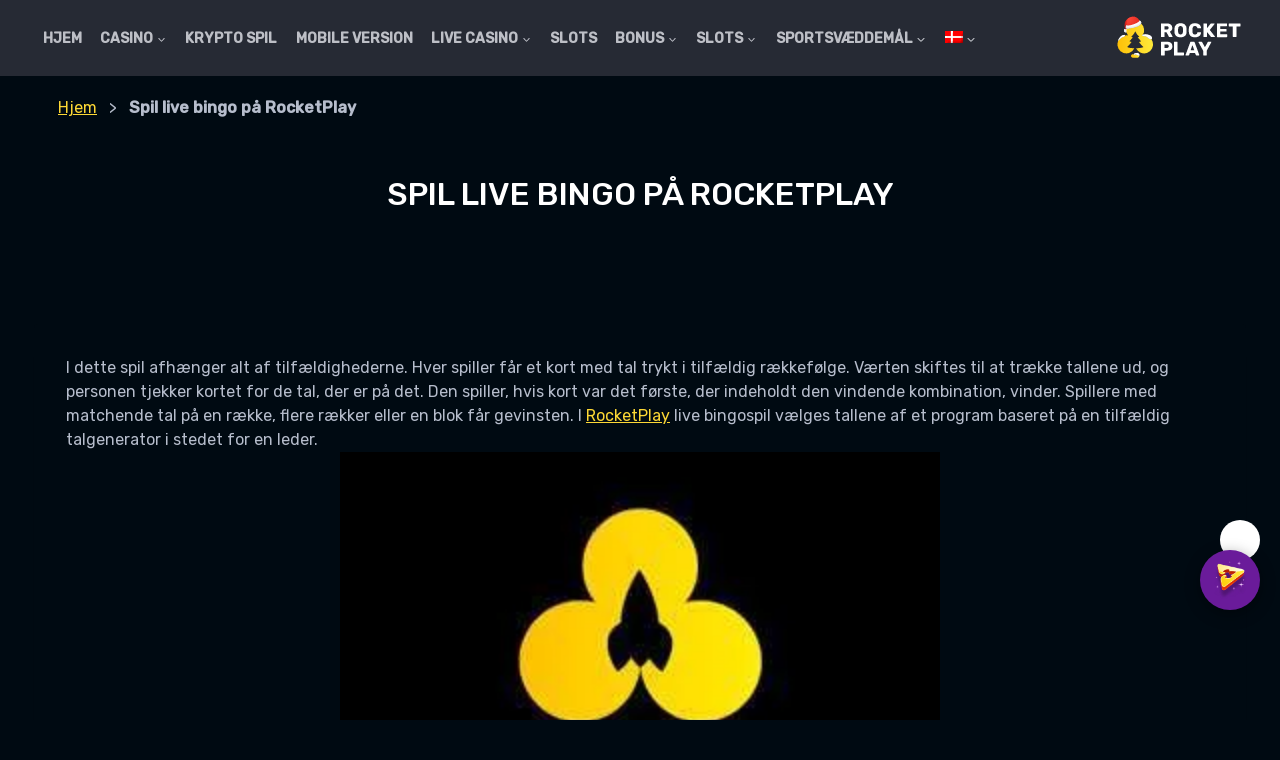

--- FILE ---
content_type: text/html; charset=UTF-8
request_url: https://rocketplay-slot.com/da/live-bingo/
body_size: 21777
content:
<!doctype html>
<html lang="da-DK" prefix="og: https://ogp.me/ns#" class="no-js" itemtype="https://schema.org/WebPage" itemscope>
<head>
	<meta charset="UTF-8">
	<meta name="viewport" content="width=device-width, initial-scale=1, minimum-scale=1">
		<link rel="alternate" hreflang="en" href="https://rocketplay-slot.com/live-bingo/" />
<link rel="alternate" hreflang="fr" href="https://rocketplay-slot.com/fr/live-bingo/" />
<link rel="alternate" hreflang="de" href="https://rocketplay-slot.com/de/live-bingo/" />
<link rel="alternate" hreflang="ga" href="https://rocketplay-slot.com/ga/live-bingo/" />
<link rel="alternate" hreflang="pt-br" href="https://rocketplay-slot.com/pt-br/live-bingo/" />
<link rel="alternate" hreflang="da" href="https://rocketplay-slot.com/da/live-bingo/" />
<link rel="alternate" hreflang="pl" href="https://rocketplay-slot.com/pl/live-bingo/" />
<link rel="alternate" hreflang="ru" href="https://rocketplay-slot.com/ru/live-bingo/" />

<!-- Search Engine Optimization by Rank Math - https://s.rankmath.com/home -->
<title>Bedste bingospil med rigtige penge online | RocketPlay</title>
<meta name="description" content="Spil bingo med rigtige penge eller gratis bingo på RocketPlay, der henvender sig til danske indbyggere. 24/7 support &amp; hurtige udbetalinger til hele Danmark"/>
<meta name="robots" content="follow, index, max-snippet:-1, max-video-preview:-1, max-image-preview:large"/>
<link rel="canonical" href="https://rocketplay-slot.com/da/live-bingo/" />
<meta property="og:locale" content="da_DK" />
<meta property="og:type" content="article" />
<meta property="og:title" content="Bedste bingospil med rigtige penge online | RocketPlay" />
<meta property="og:description" content="Spil bingo med rigtige penge eller gratis bingo på RocketPlay, der henvender sig til danske indbyggere. 24/7 support &amp; hurtige udbetalinger til hele Danmark" />
<meta property="og:url" content="https://rocketplay-slot.com/da/live-bingo/" />
<meta property="og:site_name" content="Rocketplay slot" />
<meta property="og:updated_time" content="2022-11-02T23:04:26+03:00" />
<meta property="og:image" content="https://rocketplay-slot.com/wp-content/uploads/2022/06/nvpl6ximfjejhyr5duzzhoww2mtzxdvyfv7bm5b6-optimized.jpeg" />
<meta property="og:image:secure_url" content="https://rocketplay-slot.com/wp-content/uploads/2022/06/nvpl6ximfjejhyr5duzzhoww2mtzxdvyfv7bm5b6-optimized.jpeg" />
<meta property="og:image:width" content="300" />
<meta property="og:image:height" content="300" />
<meta property="og:image:alt" content="Spil live bingo på RocketPlay" />
<meta property="og:image:type" content="image/jpeg" />
<meta property="article:published_time" content="2022-06-15T00:06:54+03:00" />
<meta property="article:modified_time" content="2022-11-02T23:04:26+03:00" />
<meta name="twitter:card" content="summary_large_image" />
<meta name="twitter:title" content="Bedste bingospil med rigtige penge online | RocketPlay" />
<meta name="twitter:description" content="Spil bingo med rigtige penge eller gratis bingo på RocketPlay, der henvender sig til danske indbyggere. 24/7 support &amp; hurtige udbetalinger til hele Danmark" />
<meta name="twitter:image" content="https://rocketplay-slot.com/wp-content/uploads/2022/06/nvpl6ximfjejhyr5duzzhoww2mtzxdvyfv7bm5b6-optimized.jpeg" />
<meta name="twitter:label1" content="Time to read" />
<meta name="twitter:data1" content="6 minutes" />
<script type="application/ld+json" class="rank-math-schema">{"@context":"https://schema.org","@graph":[{"@type":["Casino","Organization"],"@id":"https://rocketplay-slot.com/da/#organization/","name":"Rocketplay slot","url":"https://rocketplay-slot.com/da/","logo":{"@type":"ImageObject","@id":"https://rocketplay-slot.com/da/#logo/","url":"https://rocketplay-slot.com/wp-content/uploads/2022/05/1-optimized.png","contentUrl":"https://rocketplay-slot.com/wp-content/uploads/2022/05/1-optimized.png","caption":"Rocketplay slot","inLanguage":"da-DK","width":"200","height":"58"},"openingHours":["Monday,Tuesday,Wednesday,Thursday,Friday,Saturday,Sunday 09:00-17:00"],"image":{"@id":"https://rocketplay-slot.com/da/#logo/"}},{"@type":"WebSite","@id":"https://rocketplay-slot.com/da/#website/","url":"https://rocketplay-slot.com/da/","name":"Rocketplay slot","alternateName":"Rocket play slot","publisher":{"@id":"https://rocketplay-slot.com/da/#organization/"},"inLanguage":"da-DK"},{"@type":"ImageObject","@id":"https://rocketplay-slot.com/wp-content/uploads/2022/06/nvpl6ximfjejhyr5duzzhoww2mtzxdvyfv7bm5b6-optimized.jpeg","url":"https://rocketplay-slot.com/wp-content/uploads/2022/06/nvpl6ximfjejhyr5duzzhoww2mtzxdvyfv7bm5b6-optimized.jpeg","width":"200","height":"200","inLanguage":"da-DK"},{"@type":"BreadcrumbList","@id":"https://rocketplay-slot.com/da/live-bingo/#breadcrumb","itemListElement":[{"@type":"ListItem","position":"1","item":{"@id":"https://rocketplay-slot.com/da/","name":"\u0413\u043b\u0430\u0432\u043d\u0430\u044f"}},{"@type":"ListItem","position":"2","item":{"@id":"https://rocketplay-slot.com/da/live-bingo/","name":"Spil live bingo p\u00e5 RocketPlay"}}]},{"@type":"WebPage","@id":"https://rocketplay-slot.com/da/live-bingo/#webpage","url":"https://rocketplay-slot.com/da/live-bingo/","name":"Bedste bingospil med rigtige penge online | RocketPlay","datePublished":"2022-06-15T00:06:54+03:00","dateModified":"2022-11-02T23:04:26+03:00","isPartOf":{"@id":"https://rocketplay-slot.com/da/#website/"},"primaryImageOfPage":{"@id":"https://rocketplay-slot.com/wp-content/uploads/2022/06/nvpl6ximfjejhyr5duzzhoww2mtzxdvyfv7bm5b6-optimized.jpeg"},"inLanguage":"da-DK","breadcrumb":{"@id":"https://rocketplay-slot.com/da/live-bingo/#breadcrumb"}},{"@type":"Person","@id":"https://rocketplay-slot.com/da/author/pemvas95n89x/","name":"Elvis","url":"https://rocketplay-slot.com/da/author/pemvas95n89x/","image":{"@type":"ImageObject","@id":"https://secure.gravatar.com/avatar/7f51de6ab2f3ed6610ae883d2a2df6a46f49edd518679e806c58b1048d9b8630?s=96&amp;d=mm&amp;r=g","url":"https://secure.gravatar.com/avatar/7f51de6ab2f3ed6610ae883d2a2df6a46f49edd518679e806c58b1048d9b8630?s=96&amp;d=mm&amp;r=g","caption":"Elvis","inLanguage":"da-DK"},"sameAs":["http://rocketplay-slot.com"],"worksFor":{"@id":"https://rocketplay-slot.com/da/#organization/"}},{"@type":"Article","headline":"Bedste bingospil med rigtige penge online | RocketPlay","datePublished":"2022-06-15T00:06:54+03:00","dateModified":"2022-11-02T23:04:26+03:00","author":{"@id":"https://rocketplay-slot.com/da/author/pemvas95n89x/"},"publisher":{"@id":"https://rocketplay-slot.com/da/#organization/"},"description":"Spil bingo med rigtige penge eller gratis bingo p\u00e5 RocketPlay, der henvender sig til danske indbyggere. 24/7 support &amp; hurtige udbetalinger til hele Danmark","name":"Bedste bingospil med rigtige penge online | RocketPlay","@id":"https://rocketplay-slot.com/da/live-bingo/#richSnippet","isPartOf":{"@id":"https://rocketplay-slot.com/da/live-bingo/#webpage"},"image":{"@id":"https://rocketplay-slot.com/wp-content/uploads/2022/06/nvpl6ximfjejhyr5duzzhoww2mtzxdvyfv7bm5b6-optimized.jpeg"},"inLanguage":"da-DK","mainEntityOfPage":{"@id":"https://rocketplay-slot.com/da/live-bingo/#webpage"}}]}</script>
<!-- /Rank Math WordPress SEO plugin -->

<link rel='dns-prefetch' href='//cdn.jsdelivr.net' />
<link rel="alternate" type="application/rss+xml" title="rocketplay-slot.com &raquo; Feed" href="https://rocketplay-slot.com/da/feed/" />
<link rel="alternate" type="application/rss+xml" title="rocketplay-slot.com &raquo;-kommentar-feed" href="https://rocketplay-slot.com/da/comments/feed/" />
			<script>document.documentElement.classList.remove( 'no-js' );</script>
			<link rel="alternate" title="oEmbed (JSON)" type="application/json+oembed" href="https://rocketplay-slot.com/da/wp-json/oembed/1.0/embed?url=https%3A%2F%2Frocketplay-slot.com%2Fda%2Flive-bingo%2F" />
<link rel="alternate" title="oEmbed (XML)" type="text/xml+oembed" href="https://rocketplay-slot.com/da/wp-json/oembed/1.0/embed?url=https%3A%2F%2Frocketplay-slot.com%2Fda%2Flive-bingo%2F&#038;format=xml" />
<style id='wp-img-auto-sizes-contain-inline-css'>
img:is([sizes=auto i],[sizes^="auto," i]){contain-intrinsic-size:3000px 1500px}
/*# sourceURL=wp-img-auto-sizes-contain-inline-css */
</style>
<link rel='stylesheet' id='jquery-ui-css' href='https://rocketplay-slot.com/wp-content/plugins/wp-pagebuilder/assets/css/jquery-ui.css?ver=1.12.1' media='all' />
<link rel='stylesheet' id='animate-css' href='https://rocketplay-slot.com/wp-content/plugins/wp-pagebuilder/assets/css/animate.min.css?ver=all' media='all' />
<link rel='stylesheet' id='font-awesome-5-css' href='https://rocketplay-slot.com/wp-content/plugins/wp-pagebuilder/assets/css/font-awesome-5.min.css?ver=all' media='all' />
<link rel='stylesheet' id='wppb-fonts-css' href='https://rocketplay-slot.com/wp-content/plugins/wp-pagebuilder/assets/css/wppb-fonts.css?ver=all' media='all' />
<link rel='stylesheet' id='wppb-addons-css' href='https://rocketplay-slot.com/wp-content/plugins/wp-pagebuilder/assets/css/wppb-addons.css?ver=all' media='all' />
<link rel='stylesheet' id='wppb-main-css' href='https://rocketplay-slot.com/wp-content/plugins/wp-pagebuilder/assets/css/wppb-main.css?ver=all' media='all' />
<style id='wp-emoji-styles-inline-css'>

	img.wp-smiley, img.emoji {
		display: inline !important;
		border: none !important;
		box-shadow: none !important;
		height: 1em !important;
		width: 1em !important;
		margin: 0 0.07em !important;
		vertical-align: -0.1em !important;
		background: none !important;
		padding: 0 !important;
	}
/*# sourceURL=wp-emoji-styles-inline-css */
</style>
<link rel='stylesheet' id='wp-block-library-css' href='https://rocketplay-slot.com/wp-includes/css/dist/block-library/style.min.css?ver=6.9' media='all' />
<style id='global-styles-inline-css'>
:root{--wp--preset--aspect-ratio--square: 1;--wp--preset--aspect-ratio--4-3: 4/3;--wp--preset--aspect-ratio--3-4: 3/4;--wp--preset--aspect-ratio--3-2: 3/2;--wp--preset--aspect-ratio--2-3: 2/3;--wp--preset--aspect-ratio--16-9: 16/9;--wp--preset--aspect-ratio--9-16: 9/16;--wp--preset--color--black: #000000;--wp--preset--color--cyan-bluish-gray: #abb8c3;--wp--preset--color--white: #ffffff;--wp--preset--color--pale-pink: #f78da7;--wp--preset--color--vivid-red: #cf2e2e;--wp--preset--color--luminous-vivid-orange: #ff6900;--wp--preset--color--luminous-vivid-amber: #fcb900;--wp--preset--color--light-green-cyan: #7bdcb5;--wp--preset--color--vivid-green-cyan: #00d084;--wp--preset--color--pale-cyan-blue: #8ed1fc;--wp--preset--color--vivid-cyan-blue: #0693e3;--wp--preset--color--vivid-purple: #9b51e0;--wp--preset--color--theme-palette-1: #fdd835;--wp--preset--color--theme-palette-2: #fdd835;--wp--preset--color--theme-palette-3: #ffffff;--wp--preset--color--theme-palette-4: #b6bdcc;--wp--preset--color--theme-palette-5: #bdbfc6;--wp--preset--color--theme-palette-6: #b6bdcc;--wp--preset--color--theme-palette-7: #000a12;--wp--preset--color--theme-palette-8: #000a12;--wp--preset--color--theme-palette-9: #596070;--wp--preset--gradient--vivid-cyan-blue-to-vivid-purple: linear-gradient(135deg,rgb(6,147,227) 0%,rgb(155,81,224) 100%);--wp--preset--gradient--light-green-cyan-to-vivid-green-cyan: linear-gradient(135deg,rgb(122,220,180) 0%,rgb(0,208,130) 100%);--wp--preset--gradient--luminous-vivid-amber-to-luminous-vivid-orange: linear-gradient(135deg,rgb(252,185,0) 0%,rgb(255,105,0) 100%);--wp--preset--gradient--luminous-vivid-orange-to-vivid-red: linear-gradient(135deg,rgb(255,105,0) 0%,rgb(207,46,46) 100%);--wp--preset--gradient--very-light-gray-to-cyan-bluish-gray: linear-gradient(135deg,rgb(238,238,238) 0%,rgb(169,184,195) 100%);--wp--preset--gradient--cool-to-warm-spectrum: linear-gradient(135deg,rgb(74,234,220) 0%,rgb(151,120,209) 20%,rgb(207,42,186) 40%,rgb(238,44,130) 60%,rgb(251,105,98) 80%,rgb(254,248,76) 100%);--wp--preset--gradient--blush-light-purple: linear-gradient(135deg,rgb(255,206,236) 0%,rgb(152,150,240) 100%);--wp--preset--gradient--blush-bordeaux: linear-gradient(135deg,rgb(254,205,165) 0%,rgb(254,45,45) 50%,rgb(107,0,62) 100%);--wp--preset--gradient--luminous-dusk: linear-gradient(135deg,rgb(255,203,112) 0%,rgb(199,81,192) 50%,rgb(65,88,208) 100%);--wp--preset--gradient--pale-ocean: linear-gradient(135deg,rgb(255,245,203) 0%,rgb(182,227,212) 50%,rgb(51,167,181) 100%);--wp--preset--gradient--electric-grass: linear-gradient(135deg,rgb(202,248,128) 0%,rgb(113,206,126) 100%);--wp--preset--gradient--midnight: linear-gradient(135deg,rgb(2,3,129) 0%,rgb(40,116,252) 100%);--wp--preset--font-size--small: 14px;--wp--preset--font-size--medium: 24px;--wp--preset--font-size--large: 32px;--wp--preset--font-size--x-large: 42px;--wp--preset--font-size--larger: 40px;--wp--preset--spacing--20: 0.44rem;--wp--preset--spacing--30: 0.67rem;--wp--preset--spacing--40: 1rem;--wp--preset--spacing--50: 1.5rem;--wp--preset--spacing--60: 2.25rem;--wp--preset--spacing--70: 3.38rem;--wp--preset--spacing--80: 5.06rem;--wp--preset--shadow--natural: 6px 6px 9px rgba(0, 0, 0, 0.2);--wp--preset--shadow--deep: 12px 12px 50px rgba(0, 0, 0, 0.4);--wp--preset--shadow--sharp: 6px 6px 0px rgba(0, 0, 0, 0.2);--wp--preset--shadow--outlined: 6px 6px 0px -3px rgb(255, 255, 255), 6px 6px rgb(0, 0, 0);--wp--preset--shadow--crisp: 6px 6px 0px rgb(0, 0, 0);}:where(.is-layout-flex){gap: 0.5em;}:where(.is-layout-grid){gap: 0.5em;}body .is-layout-flex{display: flex;}.is-layout-flex{flex-wrap: wrap;align-items: center;}.is-layout-flex > :is(*, div){margin: 0;}body .is-layout-grid{display: grid;}.is-layout-grid > :is(*, div){margin: 0;}:where(.wp-block-columns.is-layout-flex){gap: 2em;}:where(.wp-block-columns.is-layout-grid){gap: 2em;}:where(.wp-block-post-template.is-layout-flex){gap: 1.25em;}:where(.wp-block-post-template.is-layout-grid){gap: 1.25em;}.has-black-color{color: var(--wp--preset--color--black) !important;}.has-cyan-bluish-gray-color{color: var(--wp--preset--color--cyan-bluish-gray) !important;}.has-white-color{color: var(--wp--preset--color--white) !important;}.has-pale-pink-color{color: var(--wp--preset--color--pale-pink) !important;}.has-vivid-red-color{color: var(--wp--preset--color--vivid-red) !important;}.has-luminous-vivid-orange-color{color: var(--wp--preset--color--luminous-vivid-orange) !important;}.has-luminous-vivid-amber-color{color: var(--wp--preset--color--luminous-vivid-amber) !important;}.has-light-green-cyan-color{color: var(--wp--preset--color--light-green-cyan) !important;}.has-vivid-green-cyan-color{color: var(--wp--preset--color--vivid-green-cyan) !important;}.has-pale-cyan-blue-color{color: var(--wp--preset--color--pale-cyan-blue) !important;}.has-vivid-cyan-blue-color{color: var(--wp--preset--color--vivid-cyan-blue) !important;}.has-vivid-purple-color{color: var(--wp--preset--color--vivid-purple) !important;}.has-black-background-color{background-color: var(--wp--preset--color--black) !important;}.has-cyan-bluish-gray-background-color{background-color: var(--wp--preset--color--cyan-bluish-gray) !important;}.has-white-background-color{background-color: var(--wp--preset--color--white) !important;}.has-pale-pink-background-color{background-color: var(--wp--preset--color--pale-pink) !important;}.has-vivid-red-background-color{background-color: var(--wp--preset--color--vivid-red) !important;}.has-luminous-vivid-orange-background-color{background-color: var(--wp--preset--color--luminous-vivid-orange) !important;}.has-luminous-vivid-amber-background-color{background-color: var(--wp--preset--color--luminous-vivid-amber) !important;}.has-light-green-cyan-background-color{background-color: var(--wp--preset--color--light-green-cyan) !important;}.has-vivid-green-cyan-background-color{background-color: var(--wp--preset--color--vivid-green-cyan) !important;}.has-pale-cyan-blue-background-color{background-color: var(--wp--preset--color--pale-cyan-blue) !important;}.has-vivid-cyan-blue-background-color{background-color: var(--wp--preset--color--vivid-cyan-blue) !important;}.has-vivid-purple-background-color{background-color: var(--wp--preset--color--vivid-purple) !important;}.has-black-border-color{border-color: var(--wp--preset--color--black) !important;}.has-cyan-bluish-gray-border-color{border-color: var(--wp--preset--color--cyan-bluish-gray) !important;}.has-white-border-color{border-color: var(--wp--preset--color--white) !important;}.has-pale-pink-border-color{border-color: var(--wp--preset--color--pale-pink) !important;}.has-vivid-red-border-color{border-color: var(--wp--preset--color--vivid-red) !important;}.has-luminous-vivid-orange-border-color{border-color: var(--wp--preset--color--luminous-vivid-orange) !important;}.has-luminous-vivid-amber-border-color{border-color: var(--wp--preset--color--luminous-vivid-amber) !important;}.has-light-green-cyan-border-color{border-color: var(--wp--preset--color--light-green-cyan) !important;}.has-vivid-green-cyan-border-color{border-color: var(--wp--preset--color--vivid-green-cyan) !important;}.has-pale-cyan-blue-border-color{border-color: var(--wp--preset--color--pale-cyan-blue) !important;}.has-vivid-cyan-blue-border-color{border-color: var(--wp--preset--color--vivid-cyan-blue) !important;}.has-vivid-purple-border-color{border-color: var(--wp--preset--color--vivid-purple) !important;}.has-vivid-cyan-blue-to-vivid-purple-gradient-background{background: var(--wp--preset--gradient--vivid-cyan-blue-to-vivid-purple) !important;}.has-light-green-cyan-to-vivid-green-cyan-gradient-background{background: var(--wp--preset--gradient--light-green-cyan-to-vivid-green-cyan) !important;}.has-luminous-vivid-amber-to-luminous-vivid-orange-gradient-background{background: var(--wp--preset--gradient--luminous-vivid-amber-to-luminous-vivid-orange) !important;}.has-luminous-vivid-orange-to-vivid-red-gradient-background{background: var(--wp--preset--gradient--luminous-vivid-orange-to-vivid-red) !important;}.has-very-light-gray-to-cyan-bluish-gray-gradient-background{background: var(--wp--preset--gradient--very-light-gray-to-cyan-bluish-gray) !important;}.has-cool-to-warm-spectrum-gradient-background{background: var(--wp--preset--gradient--cool-to-warm-spectrum) !important;}.has-blush-light-purple-gradient-background{background: var(--wp--preset--gradient--blush-light-purple) !important;}.has-blush-bordeaux-gradient-background{background: var(--wp--preset--gradient--blush-bordeaux) !important;}.has-luminous-dusk-gradient-background{background: var(--wp--preset--gradient--luminous-dusk) !important;}.has-pale-ocean-gradient-background{background: var(--wp--preset--gradient--pale-ocean) !important;}.has-electric-grass-gradient-background{background: var(--wp--preset--gradient--electric-grass) !important;}.has-midnight-gradient-background{background: var(--wp--preset--gradient--midnight) !important;}.has-small-font-size{font-size: var(--wp--preset--font-size--small) !important;}.has-medium-font-size{font-size: var(--wp--preset--font-size--medium) !important;}.has-large-font-size{font-size: var(--wp--preset--font-size--large) !important;}.has-x-large-font-size{font-size: var(--wp--preset--font-size--x-large) !important;}
/*# sourceURL=global-styles-inline-css */
</style>

<style id='classic-theme-styles-inline-css'>
/*! This file is auto-generated */
.wp-block-button__link{color:#fff;background-color:#32373c;border-radius:9999px;box-shadow:none;text-decoration:none;padding:calc(.667em + 2px) calc(1.333em + 2px);font-size:1.125em}.wp-block-file__button{background:#32373c;color:#fff;text-decoration:none}
/*# sourceURL=/wp-includes/css/classic-themes.min.css */
</style>
<link rel='stylesheet' id='rt-fontawsome-css' href='https://rocketplay-slot.com/wp-content/plugins/the-post-grid/assets/vendor/font-awesome/css/font-awesome.min.css?ver=7.8.2' media='all' />
<link rel='stylesheet' id='rt-tpg-css' href='https://rocketplay-slot.com/wp-content/plugins/the-post-grid/assets/css/thepostgrid.min.css?ver=7.8.2' media='all' />
<link rel='stylesheet' id='fwp-styles-css' href='https://rocketplay-slot.com/wp-content/plugins/widget/css/widget-styles.css?ver=1.0' media='all' />
<link rel='stylesheet' id='wpml-menu-item-0-css' href='//rocketplay-slot.com/wp-content/plugins/sitepress-multilingual-cms/templates/language-switchers/menu-item/style.min.css?ver=1' media='all' />
<link rel='stylesheet' id='kadence-global-css' href='https://rocketplay-slot.com/wp-content/themes/rocketplay-site/assets/css/global.min.css?ver=1.1.19' media='all' />
<style id='kadence-global-inline-css'>
/* Kadence Base CSS */
:root{--global-palette1:#fdd835;--global-palette2:#fdd835;--global-palette3:#ffffff;--global-palette4:#b6bdcc;--global-palette5:#bdbfc6;--global-palette6:#b6bdcc;--global-palette7:#000a12;--global-palette8:#000a12;--global-palette9:#596070;--global-palette9rgb:89, 96, 112;--global-palette-highlight:var(--global-palette1);--global-palette-highlight-alt:var(--global-palette2);--global-palette-highlight-alt2:var(--global-palette9);--global-palette-btn-bg:var(--global-palette1);--global-palette-btn-bg-hover:var(--global-palette2);--global-palette-btn:var(--global-palette9);--global-palette-btn-hover:var(--global-palette9);--global-body-font-family:Rubik, sans-serif;--global-heading-font-family:inherit;--global-primary-nav-font-family:inherit;--global-fallback-font:sans-serif;--global-display-fallback-font:sans-serif;--global-content-width:1260px;--global-content-narrow-width:842px;--global-content-edge-padding:1.5rem;--global-calc-content-width:calc(1260px - var(--global-content-edge-padding) - var(--global-content-edge-padding) );}:root .has-theme-palette-1-background-color{background-color:var(--global-palette1);}:root .has-theme-palette-1-color{color:var(--global-palette1);}:root .has-theme-palette-2-background-color{background-color:var(--global-palette2);}:root .has-theme-palette-2-color{color:var(--global-palette2);}:root .has-theme-palette-3-background-color{background-color:var(--global-palette3);}:root .has-theme-palette-3-color{color:var(--global-palette3);}:root .has-theme-palette-4-background-color{background-color:var(--global-palette4);}:root .has-theme-palette-4-color{color:var(--global-palette4);}:root .has-theme-palette-5-background-color{background-color:var(--global-palette5);}:root .has-theme-palette-5-color{color:var(--global-palette5);}:root .has-theme-palette-6-background-color{background-color:var(--global-palette6);}:root .has-theme-palette-6-color{color:var(--global-palette6);}:root .has-theme-palette-7-background-color{background-color:var(--global-palette7);}:root .has-theme-palette-7-color{color:var(--global-palette7);}:root .has-theme-palette-8-background-color{background-color:var(--global-palette8);}:root .has-theme-palette-8-color{color:var(--global-palette8);}:root .has-theme-palette-9-background-color{background-color:var(--global-palette9);}:root .has-theme-palette-9-color{color:var(--global-palette9);}:root .has-theme-palette1-background-color{background-color:var(--global-palette1);}:root .has-theme-palette1-color{color:var(--global-palette1);}:root .has-theme-palette2-background-color{background-color:var(--global-palette2);}:root .has-theme-palette2-color{color:var(--global-palette2);}:root .has-theme-palette3-background-color{background-color:var(--global-palette3);}:root .has-theme-palette3-color{color:var(--global-palette3);}:root .has-theme-palette4-background-color{background-color:var(--global-palette4);}:root .has-theme-palette4-color{color:var(--global-palette4);}:root .has-theme-palette5-background-color{background-color:var(--global-palette5);}:root .has-theme-palette5-color{color:var(--global-palette5);}:root .has-theme-palette6-background-color{background-color:var(--global-palette6);}:root .has-theme-palette6-color{color:var(--global-palette6);}:root .has-theme-palette7-background-color{background-color:var(--global-palette7);}:root .has-theme-palette7-color{color:var(--global-palette7);}:root .has-theme-palette8-background-color{background-color:var(--global-palette8);}:root .has-theme-palette8-color{color:var(--global-palette8);}:root .has-theme-palette9-background-color{background-color:var(--global-palette9);}:root .has-theme-palette9-color{color:var(--global-palette9);}body{background:var(--global-palette8);}body, input, select, optgroup, textarea{font-style:normal;font-weight:normal;font-size:16px;line-height:1.5;letter-spacing:0em;font-family:var(--global-body-font-family);color:var(--global-palette4);}.content-bg, body.content-style-unboxed .site{background:var(--global-palette8);}h1,h2,h3,h4,h5,h6{font-family:var(--global-heading-font-family);}h1{font-style:normal;font-weight:500;font-size:32px;line-height:1.5;text-transform:uppercase;color:var(--global-palette3);}h2{font-style:normal;font-weight:500;font-size:28px;line-height:1.5;text-transform:uppercase;color:var(--global-palette3);}h3{font-style:normal;font-weight:500;font-size:24px;line-height:1.5;text-transform:uppercase;color:var(--global-palette3);}h4{font-style:normal;font-weight:500;font-size:22px;line-height:1.5;text-transform:uppercase;color:var(--global-palette4);}h5{font-style:normal;font-weight:500;font-size:20px;line-height:1.5;text-transform:uppercase;color:var(--global-palette4);}h6{font-style:normal;font-weight:500;font-size:18px;line-height:1.5;text-transform:uppercase;color:var(--global-palette5);}.entry-hero .kadence-breadcrumbs{max-width:1260px;}.site-container, .site-header-row-layout-contained, .site-footer-row-layout-contained, .entry-hero-layout-contained, .comments-area, .alignfull > .wp-block-cover__inner-container, .alignwide > .wp-block-cover__inner-container{max-width:var(--global-content-width);}.content-width-narrow .content-container.site-container, .content-width-narrow .hero-container.site-container{max-width:var(--global-content-narrow-width);}@media all and (min-width: 1490px){.wp-site-blocks .content-container  .alignwide{margin-left:-115px;margin-right:-115px;width:unset;max-width:unset;}}@media all and (min-width: 1102px){.content-width-narrow .wp-site-blocks .content-container .alignwide{margin-left:-130px;margin-right:-130px;width:unset;max-width:unset;}}.content-style-boxed .wp-site-blocks .entry-content .alignwide{margin-left:-2rem;margin-right:-2rem;}@media all and (max-width: 1024px){.content-style-boxed .wp-site-blocks .entry-content .alignwide{margin-left:-2rem;margin-right:-2rem;}}@media all and (max-width: 767px){.content-style-boxed .wp-site-blocks .entry-content .alignwide{margin-left:-1.5rem;margin-right:-1.5rem;}}.content-area{margin-top:5rem;margin-bottom:5rem;}@media all and (max-width: 1024px){.content-area{margin-top:3rem;margin-bottom:3rem;}}@media all and (max-width: 767px){.content-area{margin-top:2rem;margin-bottom:2rem;}}.entry-content-wrap{padding:2rem;}@media all and (max-width: 1024px){.entry-content-wrap{padding:2rem;}}@media all and (max-width: 767px){.entry-content-wrap{padding:1.5rem;}}.entry.single-entry{box-shadow:0px 15px 15px -10px rgba(0,0,0,0.05);}.entry.loop-entry{box-shadow:0px 15px 15px -10px rgba(0,0,0,0.05);}.loop-entry .entry-content-wrap{padding:2rem;}@media all and (max-width: 1024px){.loop-entry .entry-content-wrap{padding:2rem;}}@media all and (max-width: 767px){.loop-entry .entry-content-wrap{padding:1.5rem;}}.primary-sidebar.widget-area .widget{margin-bottom:1.5em;color:var(--global-palette4);}.primary-sidebar.widget-area .widget-title{font-weight:700;font-size:20px;line-height:1.5;color:var(--global-palette3);}button, .button, .wp-block-button__link, input[type="button"], input[type="reset"], input[type="submit"], .fl-button, .elementor-button-wrapper .elementor-button{box-shadow:0px 0px 0px -7px rgba(0,0,0,0);}button:hover, button:focus, button:active, .button:hover, .button:focus, .button:active, .wp-block-button__link:hover, .wp-block-button__link:focus, .wp-block-button__link:active, input[type="button"]:hover, input[type="button"]:focus, input[type="button"]:active, input[type="reset"]:hover, input[type="reset"]:focus, input[type="reset"]:active, input[type="submit"]:hover, input[type="submit"]:focus, input[type="submit"]:active, .elementor-button-wrapper .elementor-button:hover, .elementor-button-wrapper .elementor-button:focus, .elementor-button-wrapper .elementor-button:active{box-shadow:0px 15px 25px -7px rgba(0,0,0,0.1);}@media all and (min-width: 1025px){.transparent-header .entry-hero .entry-hero-container-inner{padding-top:76px;}}@media all and (max-width: 1024px){.mobile-transparent-header .entry-hero .entry-hero-container-inner{padding-top:76px;}}@media all and (max-width: 767px){.mobile-transparent-header .entry-hero .entry-hero-container-inner{padding-top:76px;}}#colophon{background:#000a12;}.site-middle-footer-inner-wrap{padding-top:30px;padding-bottom:30px;grid-column-gap:30px;grid-row-gap:30px;}.site-middle-footer-inner-wrap .widget{margin-bottom:30px;}.site-middle-footer-inner-wrap .site-footer-section:not(:last-child):after{right:calc(-30px / 2);}.site-top-footer-inner-wrap{padding-top:30px;padding-bottom:30px;grid-column-gap:30px;grid-row-gap:30px;}.site-top-footer-inner-wrap .widget{margin-bottom:30px;}.site-top-footer-inner-wrap .site-footer-section:not(:last-child):after{right:calc(-30px / 2);}.site-bottom-footer-wrap .site-footer-row-container-inner{border-top:1px solid #262a34;}.site-bottom-footer-inner-wrap{padding-top:30px;padding-bottom:30px;grid-column-gap:30px;}.site-bottom-footer-inner-wrap .widget{margin-bottom:30px;}.site-bottom-footer-inner-wrap .site-footer-section:not(:last-child):after{right:calc(-30px / 2);}.footer-social-inner-wrap{font-size:1em;margin-top:-0.3em;margin-left:calc(-0.3em / 2);margin-right:calc(-0.3em / 2);}.site-footer .site-footer-wrap .site-footer-section .footer-social-wrap .social-button{margin-top:0.3em;margin-left:calc(0.3em / 2);margin-right:calc(0.3em / 2);border:2px none transparent;border-radius:3px;}#colophon .footer-html{font-style:normal;font-size:11px;}#colophon .footer-navigation .footer-menu-container > ul > li > a{padding-left:calc(1.2em / 2);padding-right:calc(1.2em / 2);color:var(--global-palette5);}#colophon .footer-navigation .footer-menu-container > ul li a:hover{color:var(--global-palette-highlight);}#colophon .footer-navigation .footer-menu-container > ul li.current-menu-item > a{color:var(--global-palette3);}.entry-hero.page-hero-section .entry-header{min-height:100px;}.entry-hero.post-archive-hero-section .entry-header{min-height:100px;}
/* Kadence Header CSS */
@media all and (max-width: 1024px){.mobile-transparent-header #masthead{position:absolute;left:0px;right:0px;z-index:100;}.mobile-transparent-header #masthead, .mobile-transparent-header .site-top-header-wrap .site-header-row-container-inner, .mobile-transparent-header .site-main-header-wrap .site-header-row-container-inner, .mobile-transparent-header .site-bottom-header-wrap .site-header-row-container-inner{background:transparent;}.site-header-row-tablet-layout-fullwidth, .site-header-row-tablet-layout-standard{padding:0px;}}@media all and (min-width: 1025px){.transparent-header #masthead{position:absolute;left:0px;right:0px;z-index:100;}.transparent-header #masthead, .transparent-header .site-top-header-wrap .site-header-row-container-inner, .transparent-header .site-main-header-wrap .site-header-row-container-inner, .transparent-header .site-bottom-header-wrap .site-header-row-container-inner{background:transparent;}}.site-branding a.brand img{max-width:135px;}.site-branding a.brand img.svg-logo-image{width:135px;}.site-branding{padding:0px 0px 0px 0px;}#masthead, #masthead .kadence-sticky-header.item-is-fixed:not(.item-at-start):not(.site-header-row-container), #masthead .kadence-sticky-header.item-is-fixed:not(.item-at-start) > .site-header-row-container-inner{background:#262a34;}.site-main-header-wrap .site-header-row-container-inner{background:#262a34;}.site-main-header-inner-wrap{min-height:76px;}.site-top-header-inner-wrap{min-height:0px;}.site-bottom-header-inner-wrap{min-height:0px;}.header-navigation[class*="header-navigation-style-underline"] .header-menu-container.primary-menu-container>ul>li>a:after{width:calc( 100% - 1.3em);}.main-navigation .primary-menu-container > ul > li.menu-item > a{padding-left:calc(1.3em / 2);padding-right:calc(1.3em / 2);padding-top:0.7em;padding-bottom:0.7em;color:var(--global-palette5);}.main-navigation .primary-menu-container > ul > li.menu-item > .dropdown-nav-special-toggle{right:calc(1.3em / 2);}.main-navigation .primary-menu-container > ul li.menu-item > a{font-style:normal;font-weight:700;font-size:14px;text-transform:uppercase;}.main-navigation .primary-menu-container > ul > li.menu-item > a:hover{color:var(--global-palette-highlight);}.main-navigation .primary-menu-container > ul > li.menu-item.current-menu-item > a{color:#fdd835;}.header-navigation[class*="header-navigation-style-underline"] .header-menu-container.secondary-menu-container>ul>li>a:after{width:calc( 100% - 1.2em);}.secondary-navigation .secondary-menu-container > ul > li.menu-item > a{padding-left:calc(1.2em / 2);padding-right:calc(1.2em / 2);padding-top:0.6em;padding-bottom:0.6em;color:var(--global-palette5);}.secondary-navigation .primary-menu-container > ul > li.menu-item > .dropdown-nav-special-toggle{right:calc(1.2em / 2);}.secondary-navigation .secondary-menu-container > ul > li.menu-item > a:hover{color:var(--global-palette-highlight);}.secondary-navigation .secondary-menu-container > ul > li.menu-item.current-menu-item > a{color:var(--global-palette3);}.header-navigation .header-menu-container ul ul.sub-menu, .header-navigation .header-menu-container ul ul.submenu{background:#ffffff;box-shadow:0px 2px 13px 0px rgba(0,0,0,0.1);}.header-navigation .header-menu-container ul ul li.menu-item, .header-menu-container ul.menu > li.kadence-menu-mega-enabled > ul > li.menu-item > a{border-bottom:1px solid rgba(255,255,255,0.1);}.header-navigation .header-menu-container ul ul li.menu-item > a{width:280px;padding-top:1em;padding-bottom:1em;color:var(--global-palette8);font-size:12px;}.header-navigation .header-menu-container ul ul li.menu-item > a:hover{color:#080e19;background:#c0c4ce;}.header-navigation .header-menu-container ul ul li.menu-item.current-menu-item > a{color:var(--global-palette9);background:#262a34;}.mobile-toggle-open-container .menu-toggle-open{color:var(--global-palette5);padding:0.4em 0.6em 0.4em 0.6em;font-size:14px;}.mobile-toggle-open-container .menu-toggle-open.menu-toggle-style-bordered{border:1px solid currentColor;}.mobile-toggle-open-container .menu-toggle-open .menu-toggle-icon{font-size:20px;}.mobile-toggle-open-container .menu-toggle-open:hover, .mobile-toggle-open-container .menu-toggle-open:focus{color:var(--global-palette-highlight);}.mobile-navigation ul li{font-size:14px;}.mobile-navigation ul li a{padding-top:1em;padding-bottom:1em;}.mobile-navigation ul li > a, .mobile-navigation ul li.menu-item-has-children > .drawer-nav-drop-wrap{color:#ffffff;}.mobile-navigation ul li.current-menu-item > a, .mobile-navigation ul li.current-menu-item.menu-item-has-children > .drawer-nav-drop-wrap{color:var(--global-palette-highlight);}.mobile-navigation ul li.menu-item-has-children .drawer-nav-drop-wrap, .mobile-navigation ul li:not(.menu-item-has-children) a{border-bottom:1px solid rgba(255,255,255,0.1);}.mobile-navigation:not(.drawer-navigation-parent-toggle-true) ul li.menu-item-has-children .drawer-nav-drop-wrap button{border-left:1px solid rgba(255,255,255,0.1);}#mobile-drawer .drawer-header .drawer-toggle{padding:0.6em 0.15em 0.6em 0.15em;font-size:24px;}#main-header .header-button{border:2px none transparent;box-shadow:0px 0px 0px -7px rgba(0,0,0,0);}#main-header .header-button:hover{box-shadow:0px 15px 25px -7px rgba(0,0,0,0.1);}.header-social-inner-wrap{font-size:1em;margin-top:-0.3em;margin-left:calc(-0.3em / 2);margin-right:calc(-0.3em / 2);}.header-social-wrap .header-social-inner-wrap .social-button{margin-top:0.3em;margin-left:calc(0.3em / 2);margin-right:calc(0.3em / 2);border:2px none transparent;border-radius:3px;}.header-mobile-social-inner-wrap{font-size:1em;margin-top:-0.3em;margin-left:calc(-0.3em / 2);margin-right:calc(-0.3em / 2);}.header-mobile-social-wrap .header-mobile-social-inner-wrap .social-button{margin-top:0.3em;margin-left:calc(0.3em / 2);margin-right:calc(0.3em / 2);border:2px none transparent;border-radius:3px;}.search-toggle-open-container .search-toggle-open{color:var(--global-palette5);}.search-toggle-open-container .search-toggle-open.search-toggle-style-bordered{border:1px solid currentColor;}.search-toggle-open-container .search-toggle-open .search-toggle-icon{font-size:1em;}.search-toggle-open-container .search-toggle-open:hover, .search-toggle-open-container .search-toggle-open:focus{color:var(--global-palette-highlight);}#search-drawer .drawer-inner{background:rgba(9, 12, 16, 0.97);}.mobile-header-button-wrap .mobile-header-button-inner-wrap .mobile-header-button{border:2px none transparent;box-shadow:0px 0px 0px -7px rgba(0,0,0,0);}.mobile-header-button-wrap .mobile-header-button-inner-wrap .mobile-header-button:hover{box-shadow:0px 15px 25px -7px rgba(0,0,0,0.1);}
/*# sourceURL=kadence-global-inline-css */
</style>
<link rel='stylesheet' id='kadence-header-css' href='https://rocketplay-slot.com/wp-content/themes/rocketplay-site/assets/css/header.min.css?ver=1.1.19' media='all' />
<link rel='stylesheet' id='kadence-content-css' href='https://rocketplay-slot.com/wp-content/themes/rocketplay-site/assets/css/content.min.css?ver=1.1.19' media='all' />
<link rel='stylesheet' id='kadence-footer-css' href='https://rocketplay-slot.com/wp-content/themes/rocketplay-site/assets/css/footer.min.css?ver=1.1.19' media='all' />
<style id='uta-author-shortcode-inline-css'>

    .author-card{
        display:flex;
        align-items:flex-start;
        gap:20px;
        padding:24px;
        border-radius:10px;
        background:#263238;
        color:#fff;
        font-family:-apple-system,BlinkMacSystemFont,Segoe UI,Roboto,Arial,sans-serif;
        line-height:1.5;
        margin:20px 0;
    }
    .author-card__avatar{
        flex:0 0 120px;
    }
    .author-card__img{
        width:120px;
        height:120px;
        border-radius:50%;
        object-fit:cover;
        display:block;
    }
    .author-card__content{
        flex:1 1 auto;
    }
    .author-card__name{
        margin:0 0 6px;
        font-size:22px;
        font-weight:600;
    }
    .author-card__name a{
        color:#fff;
        text-decoration:none;
    }
    .author-card__name a:hover{
        text-decoration:underline;
    }
    .author-card__description{
        font-size:14px;
        color:#dde4ea;
    }
    @media (max-width: 480px){
        .author-card{
            flex-direction: column;
            align-items: center;
        }
    }
    
/*# sourceURL=uta-author-shortcode-inline-css */
</style>
<link rel='stylesheet' id='swiper-css' href='https://cdn.jsdelivr.net/npm/swiper@11/swiper-bundle.min.css' media='all' />
<link rel='stylesheet' id='wppb-posts-css-css' href='https://rocketplay-slot.com/wp-content/plugins/wp-pagebuilder/addons/posts/assets/css/posts-addon.css?ver=6.9' media='all' />
<link rel='stylesheet' id='jquery-lazyloadxt-spinner-css-css' href='//rocketplay-slot.com/wp-content/plugins/a3-lazy-load/assets/css/jquery.lazyloadxt.spinner.css?ver=6.9' media='all' />
<link rel='stylesheet' id='a3a3_lazy_load-css' href='//rocketplay-slot.com/wp-content/uploads/sass/a3_lazy_load.min.css?ver=1763848946' media='all' />
<script src="https://rocketplay-slot.com/wp-includes/js/jquery/jquery.min.js?ver=3.7.1" id="jquery-core-js"></script>
<script src="https://rocketplay-slot.com/wp-includes/js/jquery/jquery-migrate.min.js?ver=3.4.1" id="jquery-migrate-js"></script>
<link rel="https://api.w.org/" href="https://rocketplay-slot.com/da/wp-json/" /><link rel="alternate" title="JSON" type="application/json" href="https://rocketplay-slot.com/da/wp-json/wp/v2/pages/2076" /><link rel="EditURI" type="application/rsd+xml" title="RSD" href="https://rocketplay-slot.com/xmlrpc.php?rsd" />
<meta name="generator" content="WordPress 6.9" />
<link rel='shortlink' href='https://rocketplay-slot.com/da/?p=2076' />
<meta name="generator" content="WPML ver:4.4.12 stt:12,1,4,3,19,67,40,42,45;" />
        <style>
            :root {
                --tpg-primary-color: #0d6efd;
                --tpg-secondary-color: #0654c4;
                --tpg-primary-light: #c4d0ff
            }

                    </style>
		<link rel='stylesheet' id='kadence-fonts-css' href='https://fonts.googleapis.com/css?family=Rubik:regular,500&#038;display=swap' media='all' />
<link rel="icon" href="https://rocketplay-slot.com/wp-content/uploads/2022/05/2-optimized.png" sizes="32x32" />
<link rel="icon" href="https://rocketplay-slot.com/wp-content/uploads/2022/05/2-optimized.png" sizes="192x192" />
<link rel="apple-touch-icon" href="https://rocketplay-slot.com/wp-content/uploads/2022/05/2-optimized.png" />
<meta name="msapplication-TileImage" content="https://rocketplay-slot.com/wp-content/uploads/2022/05/2-optimized.png" />
		<style id="wp-custom-css">
			.entry-content table td {border: 1px solid #b6bdcc;
    padding: 6px;}

.header-navigation .header-menu-container ul ul li.wpml-ls-item > a {
    width: 44px;
}

iframe.game-frame__iframe.allowFullScreen {
	width:80%;
	margin-left:10%;
	height: 300px ;
}

	@media (max-width: 768px){
iframe.game-frame__iframe.allowFullScreen {
	width: 100%;
		margin-left:0 !important;
   height: 400px !important;
}}

.tosh-btn {margin: 10px 0;display: inline-block;}
.tosh-btn a {
    background: linear-gradient(90deg, #ffa202 5%,#fffd78 80%);
    color: #000;
    font-weight: 800;
    letter-spacing: 1px;
    padding: 10px 30px;
    font-size: 18px;
    line-height: 1.6;
    border-radius: 100px;
    text-decoration: none;
    transition: all 400ms ease;
    display: inline-block;
    position: relative;
    z-index: 2;
}
.tosh-btn a:before {
    background: linear-gradient(90deg, #fffd78 5%,#ffa202 80%);
    position: absolute;
    left: 0px;
    top: 0px;
    content: "";
    width: 100%;
    height: 100%;
    z-index: -2;
    opacity: 0;
    transition: all 700ms ease;
    border-radius: 100px;
		}
.tosh-btn a:hover:before {opacity: 1;}

.go-btn-container {
text-align: center;
}

.slots-grid {
  display: grid;
  grid-template-columns: repeat(5, 1fr);
  grid-auto-rows: 1fr;
  gap: 16px;
}

.slot-card {
  position: relative;
  aspect-ratio: 4 / 3;
  overflow: hidden;
  border-radius: 4px;
}

.slot-card img {
  width: 100%;
  height: 100%;
  object-fit: cover;
}
.popular-slots h2{
	margin-bottom: 10px
}
.slot-overlay .btn {
  background: rgba(255, 255, 255, 0.9);
  color: #111;
  padding: 8px 16px;
  margin: 4px 0;
  border-radius: 24px;
  text-transform: uppercase;
  font-weight: 600;
  transition: 
    background-color 0.3s ease, 
    transform 0.3s ease, 
    box-shadow 0.3s ease;
	text-decoration: none;
}

.slot-overlay .btn.read-more {
  background-color: rgba(255,255,255,0.8);
}

.slot-overlay .btn.play-now {
  background: linear-gradient(45deg, #ff0066, #ffcc00);
  color: #fff;
}

.slot-overlay .btn:hover {
  transform: translateY(-3px) scale(1.05);
  box-shadow: 0 8px 16px rgba(0,0,0,0.4);
}

.slot-overlay .btn.read-more:hover {
  background-color: #fff;
  color: #0066cc;
}

.slot-overlay .btn.play-now:hover {
  background: linear-gradient(45deg, #ff3399, #ffe066);
}

.slot-overlay {
  position: absolute;
  top: 0; left: 0; right: 0; bottom: 0;
  background: rgba(0,0,0,0.6);
  opacity: 0;
  display: flex;
  flex-direction: column;
  justify-content: center;
  align-items: center;
  gap: 8px;
  transition: opacity .3s;
}

.slot-card:hover .slot-overlay {
  opacity: 1;
}

/* адаптивність */
@media (max-width: 992px) {
  .slots-grid { grid-template-columns: repeat(3, 1fr); }
}
@media (max-width: 600px) {
  .slots-grid { grid-template-columns: repeat(1, 1fr); }
}
.slot-title{
	font-size: 14px;
	text-align: center;
}
.slot-overlay a.btn{
	background: red;
	padding: 5px 20px
}
img.post-top-featured.wp-post-image.lazy-loaded{
	max-height: 350px;
}
.wp-site-blocks .post-thumbnail{
    padding-bottom: 26.67% !important;
}

.table-wrap {
  width: 100%;
  overflow-x: auto;
}

/* контейнер для горизонтального скролу */
.table-responsive {
  width: 100%;
  overflow-x: auto;
  -webkit-overflow-scrolling: touch; /* плавний скрол на мобільних */
}

/* основні стилі таблиці */
.table-yellow {
  width: 100%;
  border-collapse: collapse;
  background-color: #FFFBCC;
  color: #333;
}

.table-yellow th,
.table-yellow td {
  border: 1px solid #FFD700;
  padding: 8px;
  text-align: center;
  background-color: #FFF9A6;
}

.table-yellow th {
  background-color: #FFE066;
  font-weight: bold;
}

/* мобільне масштабування тексту */
@media (max-width: 768px) {
  .table-yellow th,
  .table-yellow td {
    font-size: 14px;
    padding: 6px;
    white-space: nowrap; /* щоб рядки не ламалися */
  }
}



.info-table {
  width: 100%;
  max-width: 800px;
  border: 1px solid #FFD700;
  border-radius: 8px;
  background-color: #FFF8E1;
  padding: 16px;
  font-family: Arial, sans-serif;
  box-shadow: 0 2px 6px rgba(0,0,0,0.1);
}

.info-row {
  display: flex;
  flex-wrap: wrap;
  margin-bottom: 12px;
  align-items: flex-start;
}

.info-title {
  flex: 0 0 180px;
  font-weight: bold;
  color: #FF8C00;
  margin-bottom: 4px;
}

.info-value {
  flex: 1;
  color: #333;
  line-height: 1.5;
}

@media (max-width: 768px){

  .table-yellow{
    width: 100%;
    border-collapse: collapse;
  }

  .table-yellow thead{
    display: none; /* ховаємо рядок заголовків лише на мобілці */
  }

  .table-yellow tbody tr{
    display: block;
    margin-bottom: 12px;
    border: 1px solid rgba(0,0,0,.1);
  }

  .table-yellow tbody td{
    display: flex;
    justify-content: space-between;
    padding: 6px 10px;
    font-size: 14px;
		
        flex-direction: column;
  }

  .table-yellow tbody td::before{
    font-weight: 600;
    margin-right: 10px;
  }

  /* Підписи для кожної колонки */
  .table-yellow tbody td:nth-child(1)::before{
    content: "Payment Method";
  }
  .table-yellow tbody td:nth-child(2)::before{
    content: "Deposit";
  }
  .table-yellow tbody td:nth-child(3)::before{
    content: "Withdrawal";
  }
  .table-yellow tbody td:nth-child(4)::before{
    content: "Processing Time";
  }
	.wppb-button-addon-content{
		text-align: center !important;
	}
}
.home div#primary{
	margin-top: 0;
}
.home h1.entry-title{
margin-top: 10px;
}
span.animated.wppb-carousel-title{
	display: block;
}
.wppb-carousel-content-in.wppb-carousel-content-middle{
	max-width: 606px
}
.wppb-container > .wppb-row{
	overflow: visible
}		</style>
		
    <script>
        document.addEventListener("DOMContentLoaded", function() {
            document.title = document.title.replace(/2023/g, "2024");

            function replaceText(element) {
                if (element.hasChildNodes()) {
                    element.childNodes.forEach(replaceText);
                } else if (element.nodeType === Text.TEXT_NODE) {
                    element.textContent = element.textContent.replace(/2023/g, "2024");
                }
            }

            replaceText(document.body);

            var metaTags = document.querySelectorAll("meta");
            metaTags.forEach(function(metaTag) {
                if (metaTag.hasAttribute("content")) {
                    metaTag.content = metaTag.content.replace(/2023/g, "2024");
                }
            });
        });
    </script>
    </head>

<body class="wp-singular page-template-default page page-id-2076 wp-custom-logo wp-embed-responsive wp-theme-rocketplay-site rttpg rttpg-7.8.2 radius-frontend rttpg-body-wrap rttpg-flaticon footer-on-bottom animate-body-popup hide-focus-outline link-style-standard content-title-style-above content-width-normal content-style-boxed content-vertical-padding-show non-transparent-header mobile-non-transparent-header">
<div id="wrapper" class="site wp-site-blocks">
			<a class="skip-link screen-reader-text scroll-ignore" href="#main">Skip to content</a>
		<header id="masthead" class="site-header" role="banner" itemtype="https://schema.org/WPHeader" itemscope>
	<div id="main-header" class="site-header-wrap">
		<div class="site-header-inner-wrap">
			<div class="site-header-upper-wrap">
				<div class="site-header-upper-inner-wrap">
					<div class="site-main-header-wrap site-header-row-container site-header-focus-item site-header-row-layout-standard" data-section="kadence_customizer_header_main">
	<div class="site-header-row-container-inner">
				<div class="site-container">
			<div class="site-main-header-inner-wrap site-header-row site-header-row-has-sides site-header-row-no-center">
									<div class="site-header-main-section-left site-header-section site-header-section-left">
						<div class="site-header-item site-header-focus-item site-header-item-main-navigation header-navigation-layout-stretch-false header-navigation-layout-fill-stretch-false" data-section="kadence_customizer_primary_navigation">
		<nav id="site-navigation" class="main-navigation header-navigation nav--toggle-sub header-navigation-style-standard header-navigation-dropdown-animation-none" role="navigation" aria-label="Primary Navigation">
				<div class="primary-menu-container header-menu-container">
			<ul id="primary-menu" class="menu"><li id="menu-item-2107" class="menu-item menu-item-type-post_type menu-item-object-page menu-item-home menu-item-2107"><a href="https://rocketplay-slot.com/da/">Hjem</a></li>
<li id="menu-item-2108" class="menu-item menu-item-type-post_type menu-item-object-page menu-item-has-children menu-item-2108"><a href="https://rocketplay-slot.com/da/casino/"><span class="nav-drop-title-wrap">Casino<span class="dropdown-nav-toggle"><span class="kadence-svg-iconset svg-baseline"><svg aria-hidden="true" class="kadence-svg-icon kadence-arrow-down-svg" fill="currentColor" version="1.1" xmlns="http://www.w3.org/2000/svg" width="24" height="24" viewBox="0 0 24 24"><title>Expand</title><path d="M5.293 9.707l6 6c0.391 0.391 1.024 0.391 1.414 0l6-6c0.391-0.391 0.391-1.024 0-1.414s-1.024-0.391-1.414 0l-5.293 5.293-5.293-5.293c-0.391-0.391-1.024-0.391-1.414 0s-0.391 1.024 0 1.414z"></path>
				</svg></span></span></span></a>
<ul class="sub-menu">
	<li id="menu-item-2109" class="menu-item menu-item-type-post_type menu-item-object-page menu-item-2109"><a href="https://rocketplay-slot.com/da/roulette/">Roulette</a></li>
</ul>
</li>
<li id="menu-item-2110" class="menu-item menu-item-type-post_type menu-item-object-page menu-item-2110"><a href="https://rocketplay-slot.com/da/crypto-games/">Krypto spil</a></li>
<li id="menu-item-2111" class="menu-item menu-item-type-post_type menu-item-object-page menu-item-2111"><a href="https://rocketplay-slot.com/da/mobile-version/">Mobile version</a></li>
<li id="menu-item-2112" class="menu-item menu-item-type-post_type menu-item-object-page current-menu-ancestor current-menu-parent current_page_parent current_page_ancestor menu-item-has-children menu-item-2112"><a href="https://rocketplay-slot.com/da/live-casino/"><span class="nav-drop-title-wrap">Live casino<span class="dropdown-nav-toggle"><span class="kadence-svg-iconset svg-baseline"><svg aria-hidden="true" class="kadence-svg-icon kadence-arrow-down-svg" fill="currentColor" version="1.1" xmlns="http://www.w3.org/2000/svg" width="24" height="24" viewBox="0 0 24 24"><title>Expand</title><path d="M5.293 9.707l6 6c0.391 0.391 1.024 0.391 1.414 0l6-6c0.391-0.391 0.391-1.024 0-1.414s-1.024-0.391-1.414 0l-5.293 5.293-5.293-5.293c-0.391-0.391-1.024-0.391-1.414 0s-0.391 1.024 0 1.414z"></path>
				</svg></span></span></span></a>
<ul class="sub-menu">
	<li id="menu-item-2113" class="menu-item menu-item-type-post_type menu-item-object-page menu-item-2113"><a href="https://rocketplay-slot.com/da/live-blackjack/">Live blackjack</a></li>
	<li id="menu-item-2114" class="menu-item menu-item-type-post_type menu-item-object-page menu-item-2114"><a href="https://rocketplay-slot.com/da/live-roulette/">Live roulette</a></li>
	<li id="menu-item-2115" class="menu-item menu-item-type-post_type menu-item-object-page current-menu-item page_item page-item-2076 current_page_item menu-item-2115"><a href="https://rocketplay-slot.com/da/live-bingo/" aria-current="page">Live bingo</a></li>
	<li id="menu-item-2116" class="menu-item menu-item-type-post_type menu-item-object-page menu-item-2116"><a href="https://rocketplay-slot.com/da/baccarat/">Live baccarat</a></li>
	<li id="menu-item-3095" class="menu-item menu-item-type-post_type menu-item-object-page menu-item-3095"><a href="https://rocketplay-slot.com/da/live-casino/real-money/">Live casino rigtige penge</a></li>
	<li id="menu-item-3096" class="menu-item menu-item-type-post_type menu-item-object-page menu-item-3096"><a href="https://rocketplay-slot.com/da/live-casino/app/">Live casino app</a></li>
	<li id="menu-item-3097" class="menu-item menu-item-type-post_type menu-item-object-page menu-item-3097"><a href="https://rocketplay-slot.com/da/live-casino/free/">Gratis live casino</a></li>
	<li id="menu-item-3098" class="menu-item menu-item-type-post_type menu-item-object-page menu-item-3098"><a href="https://rocketplay-slot.com/da/live-dealer/">Live forhandler</a></li>
	<li id="menu-item-3099" class="menu-item menu-item-type-post_type menu-item-object-page menu-item-3099"><a href="https://rocketplay-slot.com/da/live-poker/">Live poker</a></li>
</ul>
</li>
<li id="menu-item-2122" class="menu-item menu-item-type-custom menu-item-object-custom menu-item-2122"><a href="#">Slots</a></li>
<li id="menu-item-2117" class="menu-item menu-item-type-post_type menu-item-object-page menu-item-has-children menu-item-2117"><a href="https://rocketplay-slot.com/da/bonus/"><span class="nav-drop-title-wrap">Bonus<span class="dropdown-nav-toggle"><span class="kadence-svg-iconset svg-baseline"><svg aria-hidden="true" class="kadence-svg-icon kadence-arrow-down-svg" fill="currentColor" version="1.1" xmlns="http://www.w3.org/2000/svg" width="24" height="24" viewBox="0 0 24 24"><title>Expand</title><path d="M5.293 9.707l6 6c0.391 0.391 1.024 0.391 1.414 0l6-6c0.391-0.391 0.391-1.024 0-1.414s-1.024-0.391-1.414 0l-5.293 5.293-5.293-5.293c-0.391-0.391-1.024-0.391-1.414 0s-0.391 1.024 0 1.414z"></path>
				</svg></span></span></span></a>
<ul class="sub-menu">
	<li id="menu-item-2118" class="menu-item menu-item-type-post_type menu-item-object-page menu-item-2118"><a href="https://rocketplay-slot.com/da/bonus/loyalty-program/">Loyalitetsprogram</a></li>
	<li id="menu-item-2119" class="menu-item menu-item-type-post_type menu-item-object-page menu-item-2119"><a href="https://rocketplay-slot.com/da/bonus/regular-bonuses/">Regelmæssige bonusser</a></li>
	<li id="menu-item-2120" class="menu-item menu-item-type-post_type menu-item-object-page menu-item-2120"><a href="https://rocketplay-slot.com/da/bonus/vip-program/">VIP Program</a></li>
	<li id="menu-item-2121" class="menu-item menu-item-type-post_type menu-item-object-page menu-item-2121"><a href="https://rocketplay-slot.com/da/bonus/welcome-offer/">Velkommen tilbud</a></li>
</ul>
</li>
<li id="menu-item-3100" class="menu-item menu-item-type-custom menu-item-object-custom menu-item-has-children menu-item-3100"><a href="#"><span class="nav-drop-title-wrap">Slots<span class="dropdown-nav-toggle"><span class="kadence-svg-iconset svg-baseline"><svg aria-hidden="true" class="kadence-svg-icon kadence-arrow-down-svg" fill="currentColor" version="1.1" xmlns="http://www.w3.org/2000/svg" width="24" height="24" viewBox="0 0 24 24"><title>Expand</title><path d="M5.293 9.707l6 6c0.391 0.391 1.024 0.391 1.414 0l6-6c0.391-0.391 0.391-1.024 0-1.414s-1.024-0.391-1.414 0l-5.293 5.293-5.293-5.293c-0.391-0.391-1.024-0.391-1.414 0s-0.391 1.024 0 1.414z"></path>
				</svg></span></span></span></a>
<ul class="sub-menu">
	<li id="menu-item-2123" class="menu-item menu-item-type-post_type menu-item-object-page menu-item-2123"><a href="https://rocketplay-slot.com/da/3-coins/">3 Coins Hold And Win Anmeldelse</a></li>
	<li id="menu-item-2124" class="menu-item menu-item-type-post_type menu-item-object-page menu-item-2124"><a href="https://rocketplay-slot.com/da/aloha-king-elvis/">Aloha King Elvis Anmeldelse</a></li>
	<li id="menu-item-2125" class="menu-item menu-item-type-post_type menu-item-object-page menu-item-2125"><a href="https://rocketplay-slot.com/da/black-wolf/">Black Wolf: Hold and Win Anmeldelse</a></li>
	<li id="menu-item-2126" class="menu-item menu-item-type-post_type menu-item-object-page menu-item-2126"><a href="https://rocketplay-slot.com/da/buffalo-power-hold-and-win/">Buffalo Power Hold And Win Anmeldelse</a></li>
	<li id="menu-item-2127" class="menu-item menu-item-type-post_type menu-item-object-page menu-item-2127"><a href="https://rocketplay-slot.com/da/magic-spins/">Magic Spins Anmeldelse</a></li>
</ul>
</li>
<li id="menu-item-3130" class="menu-item menu-item-type-post_type menu-item-object-page menu-item-has-children menu-item-3130"><a href="https://rocketplay-slot.com/da/sports-betting/"><span class="nav-drop-title-wrap">Sportsvæddemål<span class="dropdown-nav-toggle"><span class="kadence-svg-iconset svg-baseline"><svg aria-hidden="true" class="kadence-svg-icon kadence-arrow-down-svg" fill="currentColor" version="1.1" xmlns="http://www.w3.org/2000/svg" width="24" height="24" viewBox="0 0 24 24"><title>Expand</title><path d="M5.293 9.707l6 6c0.391 0.391 1.024 0.391 1.414 0l6-6c0.391-0.391 0.391-1.024 0-1.414s-1.024-0.391-1.414 0l-5.293 5.293-5.293-5.293c-0.391-0.391-1.024-0.391-1.414 0s-0.391 1.024 0 1.414z"></path>
				</svg></span></span></span></a>
<ul class="sub-menu">
	<li id="menu-item-3131" class="menu-item menu-item-type-post_type menu-item-object-page menu-item-3131"><a href="https://rocketplay-slot.com/da/sports-betting/free/">Gratis gennemgang af sportsvæddemål</a></li>
	<li id="menu-item-3132" class="menu-item menu-item-type-post_type menu-item-object-page menu-item-3132"><a href="https://rocketplay-slot.com/da/sports-betting/app/">Gennemgang af sportsvæddemålsapp</a></li>
	<li id="menu-item-3133" class="menu-item menu-item-type-post_type menu-item-object-page menu-item-3133"><a href="https://rocketplay-slot.com/da/sports-betting/handball/">Håndbold Betting Guide</a></li>
	<li id="menu-item-3134" class="menu-item menu-item-type-post_type menu-item-object-page menu-item-3134"><a href="https://rocketplay-slot.com/da/sports-betting/football/">Fodbold — Betting Guide</a></li>
	<li id="menu-item-3135" class="menu-item menu-item-type-post_type menu-item-object-page menu-item-3135"><a href="https://rocketplay-slot.com/da/sports-betting/cricket/">Alt om online cricket væddemål</a></li>
</ul>
</li>
<li id="menu-item-wpml-ls-2-da" class="menu-item wpml-ls-slot-2 wpml-ls-item wpml-ls-item-da wpml-ls-current-language wpml-ls-menu-item menu-item-type-wpml_ls_menu_item menu-item-object-wpml_ls_menu_item menu-item-has-children menu-item-wpml-ls-2-da"><a href="https://rocketplay-slot.com/da/live-bingo/"><span class="nav-drop-title-wrap"><img
            class="wpml-ls-flag"
            src="https://rocketplay-slot.com/wp-content/plugins/sitepress-multilingual-cms/res/flags/da.png"
            alt="Dansk"
            
            
    /><span class="dropdown-nav-toggle"><span class="kadence-svg-iconset svg-baseline"><svg aria-hidden="true" class="kadence-svg-icon kadence-arrow-down-svg" fill="currentColor" version="1.1" xmlns="http://www.w3.org/2000/svg" width="24" height="24" viewBox="0 0 24 24"><title>Expand</title><path d="M5.293 9.707l6 6c0.391 0.391 1.024 0.391 1.414 0l6-6c0.391-0.391 0.391-1.024 0-1.414s-1.024-0.391-1.414 0l-5.293 5.293-5.293-5.293c-0.391-0.391-1.024-0.391-1.414 0s-0.391 1.024 0 1.414z"></path>
				</svg></span></span></span></a>
<ul class="sub-menu">
	<li id="menu-item-wpml-ls-2-en" class="menu-item wpml-ls-slot-2 wpml-ls-item wpml-ls-item-en wpml-ls-menu-item wpml-ls-first-item menu-item-type-wpml_ls_menu_item menu-item-object-wpml_ls_menu_item menu-item-wpml-ls-2-en"><a href="https://rocketplay-slot.com/live-bingo/"><img
            class="wpml-ls-flag"
            src="https://rocketplay-slot.com/wp-content/plugins/sitepress-multilingual-cms/res/flags/en.png"
            alt="English"
            
            
    /></a></li>
	<li id="menu-item-wpml-ls-2-fr" class="menu-item wpml-ls-slot-2 wpml-ls-item wpml-ls-item-fr wpml-ls-menu-item menu-item-type-wpml_ls_menu_item menu-item-object-wpml_ls_menu_item menu-item-wpml-ls-2-fr"><a href="https://rocketplay-slot.com/fr/live-bingo/"><img
            class="wpml-ls-flag"
            src="https://rocketplay-slot.com/wp-content/plugins/sitepress-multilingual-cms/res/flags/fr.png"
            alt="French"
            
            
    /></a></li>
	<li id="menu-item-wpml-ls-2-de" class="menu-item wpml-ls-slot-2 wpml-ls-item wpml-ls-item-de wpml-ls-menu-item menu-item-type-wpml_ls_menu_item menu-item-object-wpml_ls_menu_item menu-item-wpml-ls-2-de"><a href="https://rocketplay-slot.com/de/live-bingo/"><img
            class="wpml-ls-flag"
            src="https://rocketplay-slot.com/wp-content/plugins/sitepress-multilingual-cms/res/flags/de.png"
            alt="German"
            
            
    /></a></li>
	<li id="menu-item-wpml-ls-2-ga" class="menu-item wpml-ls-slot-2 wpml-ls-item wpml-ls-item-ga wpml-ls-menu-item menu-item-type-wpml_ls_menu_item menu-item-object-wpml_ls_menu_item menu-item-wpml-ls-2-ga"><a href="https://rocketplay-slot.com/ga/live-bingo/"><img
            class="wpml-ls-flag"
            src="https://rocketplay-slot.com/wp-content/plugins/sitepress-multilingual-cms/res/flags/ga.png"
            alt="Irish"
            
            
    /></a></li>
	<li id="menu-item-wpml-ls-2-pt-br" class="menu-item wpml-ls-slot-2 wpml-ls-item wpml-ls-item-pt-br wpml-ls-menu-item menu-item-type-wpml_ls_menu_item menu-item-object-wpml_ls_menu_item menu-item-wpml-ls-2-pt-br"><a href="https://rocketplay-slot.com/pt-br/live-bingo/"><img
            class="wpml-ls-flag"
            src="https://rocketplay-slot.com/wp-content/plugins/sitepress-multilingual-cms/res/flags/pt-br.png"
            alt="Portuguese, Brazil"
            
            
    /></a></li>
	<li id="menu-item-wpml-ls-2-pl" class="menu-item wpml-ls-slot-2 wpml-ls-item wpml-ls-item-pl wpml-ls-menu-item menu-item-type-wpml_ls_menu_item menu-item-object-wpml_ls_menu_item menu-item-wpml-ls-2-pl"><a href="https://rocketplay-slot.com/pl/live-bingo/"><img
            class="wpml-ls-flag"
            src="https://rocketplay-slot.com/wp-content/plugins/sitepress-multilingual-cms/res/flags/pl.png"
            alt="Polish"
            
            
    /></a></li>
	<li id="menu-item-wpml-ls-2-ru" class="menu-item wpml-ls-slot-2 wpml-ls-item wpml-ls-item-ru wpml-ls-menu-item wpml-ls-last-item menu-item-type-wpml_ls_menu_item menu-item-object-wpml_ls_menu_item menu-item-wpml-ls-2-ru"><a href="https://rocketplay-slot.com/ru/live-bingo/"><img
            class="wpml-ls-flag"
            src="https://rocketplay-slot.com/wp-content/plugins/sitepress-multilingual-cms/res/flags/ru.png"
            alt="Russian"
            
            
    /></a></li>
</ul>
</li>
</ul>		</div>
	</nav><!-- #site-navigation -->
	</div><!-- data-section="primary_navigation" -->
					</div>
																	<div class="site-header-main-section-right site-header-section site-header-section-right">
						<div class="site-header-item site-header-focus-item" data-section="title_tagline">
	<div class="site-branding branding-layout-standard site-brand-logo-only"><a class="brand has-logo-image" href="https://rocketplay-slot.com/da/" rel="home" aria-label="rocketplay-slot.com"><img width="136" height="48" src="https://rocketplay-slot.com/wp-content/uploads/2025/12/logo-ny-animated_desktop_136x48.svg" class="custom-logo svg-logo-image" alt="rocketplay-slot.com" decoding="async" /></a></div></div><!-- data-section="title_tagline" -->
					</div>
							</div>
		</div>
	</div>
</div>
				</div>
			</div>
					</div>
	</div>
	
<div id="mobile-header" class="site-mobile-header-wrap">
	<div class="site-header-inner-wrap">
		<div class="site-header-upper-wrap">
			<div class="site-header-upper-inner-wrap">
			<div class="site-main-header-wrap site-header-focus-item site-header-row-layout-standard site-header-row-tablet-layout-default site-header-row-mobile-layout-default ">
	<div class="site-header-row-container-inner">
		<div class="site-container">
			<div class="site-main-header-inner-wrap site-header-row site-header-row-has-sides site-header-row-no-center">
									<div class="site-header-main-section-left site-header-section site-header-section-left">
						<div class="site-header-item site-header-focus-item" data-section="title_tagline">
	<div class="site-branding mobile-site-branding branding-layout-standard branding-tablet-layout-inherit site-brand-logo-only branding-mobile-layout-inherit"><a class="brand has-logo-image" href="https://rocketplay-slot.com/da/" rel="home" aria-label="rocketplay-slot.com"><img width="136" height="48" src="https://rocketplay-slot.com/wp-content/uploads/2025/12/logo-ny-animated_desktop_136x48.svg" class="custom-logo svg-logo-image" alt="rocketplay-slot.com" decoding="async" /></a></div></div><!-- data-section="title_tagline" -->
					</div>
																	<div class="site-header-main-section-right site-header-section site-header-section-right">
						<div class="site-header-item site-header-focus-item site-header-item-navgation-popup-toggle" data-section="kadence_customizer_mobile_trigger">
		<div class="mobile-toggle-open-container">
						<button id="mobile-toggle" class="menu-toggle-open drawer-toggle menu-toggle-style-default" aria-label="Open menu" data-toggle-target="#mobile-drawer" data-toggle-body-class="showing-popup-drawer-from-right" aria-expanded="false" data-set-focus=".menu-toggle-close"
					>
						<span class="menu-toggle-icon"><span class="kadence-svg-iconset"><svg aria-hidden="true" class="kadence-svg-icon kadence-menu-svg" fill="currentColor" version="1.1" xmlns="http://www.w3.org/2000/svg" width="24" height="24" viewBox="0 0 24 24"><title>Toggle Menu</title><path d="M3 13h18c0.552 0 1-0.448 1-1s-0.448-1-1-1h-18c-0.552 0-1 0.448-1 1s0.448 1 1 1zM3 7h18c0.552 0 1-0.448 1-1s-0.448-1-1-1h-18c-0.552 0-1 0.448-1 1s0.448 1 1 1zM3 19h18c0.552 0 1-0.448 1-1s-0.448-1-1-1h-18c-0.552 0-1 0.448-1 1s0.448 1 1 1z"></path>
				</svg></span></span>
		</button>
	</div>
	</div><!-- data-section="mobile_trigger" -->
					</div>
							</div>
		</div>
	</div>
</div>
			</div>
		</div>
			</div>
</div>
</header><!-- #masthead -->

	<div id="inner-wrap" class="wrap hfeed kt-clear">
		<div class="site-container"><ul id="breadcrumbs" class="breadcrumbs"><li class="item-home"><a class="bread-link bread-home" href="https://rocketplay-slot.com/da/" title="Hjem">Hjem</a></li><li class="separator separator-home"> &gt; </li><li class="item-current item-2076"><strong class="bread-current bread-2076"> Spil live bingo på RocketPlay</strong></li></ul></div><section class="entry-hero page-hero-section entry-hero-layout-standard">
	<div class="entry-hero-container-inner">
		<div class="hero-section-overlay"></div>
		<div class="hero-container site-container">
			<header class="entry-header page-title title-align-inherit title-tablet-align-inherit title-mobile-align-inherit">
				<h1 class="entry-title">Spil live bingo på RocketPlay</h1>			</header><!-- .entry-header -->
		</div>
	</div>
</section><!-- .entry-hero -->
<div id="primary" class="content-area">
	<div class="content-container site-container">
		<main id="main" class="site-main" role="main">
						<div class="content-wrap">
				<article id="post-2076" class="entry content-bg single-entry post-2076 page type-page status-publish hentry">
	<div class="entry-content-wrap">
		
<div class="entry-content single-content">
	<p>I dette spil afhænger alt af tilfældighederne. Hver spiller får et kort med tal trykt i tilfældig rækkefølge. Værten skiftes til at trække tallene ud, og personen tjekker kortet for de tal, der er på det. Den spiller, hvis kort var det første, der indeholdt den vindende kombination, vinder. Spillere med matchende tal på en række, flere rækker eller en blok får gevinsten. I <a href="https://rocketplay-slot.com/da/">RocketPlay</a> live bingospil vælges tallene af et program baseret på en tilfældig talgenerator i stedet for en leder.<br>
<span style="font-weight: 400;"><img fetchpriority="high" decoding="async" class="lazy lazy-hidden aligncenter wp-image-215" src="//rocketplay-slot.com/wp-content/plugins/a3-lazy-load/assets/images/lazy_placeholder.gif" data-lazy-type="image" data-src="https://rocketplay-slot.com/wp-content/uploads/2022/06/nvpl6ximfjejhyr5duzzhoww2mtzxdvyfv7bm5b6-optimized.jpeg" alt="Spil live bingo på RocketPlay 1" width="600" height="600" srcset="" data-srcset="https://rocketplay-slot.com/wp-content/uploads/2022/06/nvpl6ximfjejhyr5duzzhoww2mtzxdvyfv7bm5b6-optimized.jpeg 300w, https://rocketplay-slot.com/wp-content/uploads/2022/06/nvpl6ximfjejhyr5duzzhoww2mtzxdvyfv7bm5b6-150x150-optimized.jpeg 150w" sizes="(max-width: 600px) 100vw, 600px"><noscript><img fetchpriority="high" decoding="async" class="aligncenter wp-image-215" src="https://rocketplay-slot.com/wp-content/uploads/2022/06/nvpl6ximfjejhyr5duzzhoww2mtzxdvyfv7bm5b6-optimized.jpeg" alt="Spil live bingo på RocketPlay 1" width="600" height="600" srcset="https://rocketplay-slot.com/wp-content/uploads/2022/06/nvpl6ximfjejhyr5duzzhoww2mtzxdvyfv7bm5b6-optimized.jpeg 300w, https://rocketplay-slot.com/wp-content/uploads/2022/06/nvpl6ximfjejhyr5duzzhoww2mtzxdvyfv7bm5b6-150x150-optimized.jpeg 150w" sizes="(max-width: 600px) 100vw, 600px"></noscript></span></p>
<h2>EN KORT HISTORIE</h2>
<p>Vi italienere skylder ikke kun pasta, pizza og vin til italienerne, men også til bingo. Tilbage i det 16. århundrede opfandt de et spil kaldet bingo, som stadig spilles den dag i dag. I årenes løb spredte spillet sig over hele Europa og kom senere til Nordamerika. Dengang hed det “bino” og blev til “bingo” helt tilfældigt, da en af spillerne, der fik den vindende kombination, ved et uheld forvekslede navnet og råbte “bingo”. I Storbritannien er dette spil ikke mindre populært. I 1960 blev det legaliseret, og siden da begyndte det at samle tusindvis af briter og blev et yndet tidsfordriv. Senere nåede dets omfang et sådant omfang, at der siden midten af 80’erne i mange lande er dukket nationale lotterier op med gevinster på flere millioner dollars. Siden 2000 er bingo, eller bingo, gået online, hvilket har givet folk over hele verden mulighed for at spille, vinde og møde andre bingoentusiaster.</p>
<h2>HVORFOR ONLINE BINGO?</h2>
<ul>
<li style="font-weight: 400;" aria-level="1"><span style="font-family: var(--global-body-font-family); letter-spacing: 0em;">Høje udbetalinger;<br>
</span></li>
<li style="font-weight: 400;" aria-level="1"><span style="font-family: var(--global-body-font-family); letter-spacing: 0em;">Tilgængelighed af spil når som helst på dagen eller natten;<br>
</span></li>
<li style="font-weight: 400;" aria-level="1"><span style="font-family: var(--global-body-font-family); letter-spacing: 0em;">Spillet er hurtigere;<br>
</span></li>
<li style="font-weight: 400;" aria-level="1"><span style="font-family: var(--global-body-font-family); letter-spacing: 0em;">Du kan spille flere spil eller rum på samme tid;<br>
</span></li>
<li style="font-weight: 400;" aria-level="1"><span style="font-family: var(--global-body-font-family); letter-spacing: 0em;">En bred vifte af varianter af <a href="https://rocketplay-slot.com/da/live-casino/">live casino</a> bingo RocketPlay og antallet af spillere;<br>
</span></li>
<li style="font-weight: 400;" aria-level="1"><span style="font-family: var(--global-body-font-family); letter-spacing: 0em;">Du kan spille gratis.                                                                                                                                                                      </span></li>
</ul>
<h2>GRUNDLÆGGENDE REGLER</h2>
<p>Først og fremmest skal du vælge spiltype: Den amerikanske version har 75 kugler, men der findes også varianter med 30 kugler. Det traditionelle britiske spil har 90 kugler. Lad os se på reglerne for det spil, der er baseret på det.</p>
<p>Billetten til spillet med 90 mulige numre er opdelt i 3 rækker og 9 kolonner, hvilket giver i alt 27 felter. Hver række indeholder 15 numre. Hver standardbillet består af 6 mindre billetter, som kaldes “strips”. Disse seks billetter indeholder i det væsentlige alle tallene fra 1 til 90, arrangeret i en anden rækkefølge.</p>
<p>Nu hvor du ved, hvordan en standardbingoseddel ser ud, kan vi gå videre til selve spillet.</p>
<p>Valg af spil. Bingo-gevinster afhænger af spiltypen, størrelsen af indsatsen og antallet af billetter. For at kunne kæmpe om de største præmier beder <a href="https://rocketplay-slot.com/da/casino/">online casinoer</a> normalt spilleren om at oplyse oplysninger om betalingsmetode. Dette kan være bankkortoplysninger eller noget andet.</p>
<p>Køb af billetter. Når du har valgt et passende spil, vil du blive tilbudt billetter. Oftest kan du købe mere end én billet, men ofte er det maksimalt to. Og der er ingen gennemprøvet mekanisme her – det hele afhænger af dit held. Bemærk, at selv hvis du spiller spillet gratis, skal du stadig “købe” en billet. Lad dig ikke skræmme af dette ord, det gratis spil kræver ikke, at du gør noget som helst. Herefter begynder den sjove del.</p>
<p>Annonceringen af tallene. På online casinoer vælges kuglerne ved hjælp af en tilfældig talgenerator. I modsætning til det traditionelle spil giver computeren dig i online versionen besked om, hvor du har kampe eller krydser endda automatisk kampe af, så du får mere tid til at interagere med andre spillere. Du kan skifte til automatisk tilstand eller selv krydse tallene ud. Uanset hvad er risikoen for at overse dit nummer minimeret – computeren tæller stadig tændstikker i din kupon.</p>
<p>Annoncering af vinderen. Så snart der er en vinder, holder spillet en pause. Den vindende spiller får hovedgevinsten, og de andre kan se, om der er vinderkombinationer på deres lod.  Selv om det ikke var dig, der sagde “Bingo!”, kan du måske få en fin præmie. Nøglen er at have kombinationer af matchende tal på din kupon, f.eks. flere kolonner eller en firkant af tal. Hver type bingo har sine egne vinderkombinationer, som du kan finde på online casinoets hjemmeside.</p>
<p><span style="font-family: var(--global-body-font-family); letter-spacing: 0em;">	<div class="alao-sidebar-box alao-sidebar-box-rose">
		<a href="" class="alao-sidebar-box__link">
			<span class="alao-sidebar-box__thumb">
				<img class="lazy lazy-hidden" decoding="async" src="//rocketplay-slot.com/wp-content/plugins/a3-lazy-load/assets/images/lazy_placeholder.gif" data-lazy-type="image" data-src="https://rocketplay-slot.com/wp-content/uploads/2022/06/second_bonus_nonlog-optimized.png" alt="Promokode bonus for high roll"><noscript><img decoding="async" src="https://rocketplay-slot.com/wp-content/uploads/2022/06/second_bonus_nonlog-optimized.png" alt="Promokode bonus for high roll"></noscript>
			</span>
			<span class="alao-sidebar-box__info">
				<span class="alao-sidebar-box__info-wrap">
					<span class="alao-sidebar-box__head">Promokode bonus for high roll</span>
					<span class="alao-sidebar-box__desc">50% HIGHROLLER BONUS</span>
					<span class="alao-sidebar-box__button">Får Nu</span>
				</span>
			</span>
		</a>
	</div>
	</span></p>
<h2>BINGO SORTER</h2>
<p>Der er mange modeller i dette spil. Overvej de mest populære af dem.</p>
<p>75 kugler er et populært spil i USA og Canada. Ud over det mindre antal kugler bruger dette spil et andet billetformat på 5 x 5, hvor 24 numre er placeret, og med en tom firkant i midten. Hver af de fem kolonner begynder med et bogstav i ordet “Bingo”, hvilket gør det lettere at finde tallene på billetten.</p>
<p>80 Balls er et spil, der minder meget om bingo-varianten med 75 numre, men billetten har 4 rækker og 4 kolonner (16 numre).</p>
<p>90 balls er et populært spil i Det Forenede Kongerige. Billetten har 3 rækker med 9 felter med 5 numre i hver række. Der er i alt 15 tilfældige numre i hver del af billetten fra 1 til 90 i alt.</p>
<p>30 Balls er en accelereret version af spillet. Billetten har 9 numre og 3 rækker og kolonner hver.</p>
<p>Ud over disse er der andre versioner af spillet.</p>
<h2>TIPS</h2>
<p>Begræns dit budget. Spontant at købe flere billetter på én dag vil sandsynligvis ikke resultere i den ønskede gevinst. Konsekvens er vigtig i dette spil, så tænk dig om på forhånd, hvor meget du er villig til at bruge. Vær opmærksom på live play bingo bonuskoder RocketPlay.</p>
<p>Find din yndlingstype af spil og websted. Forskellige spil er designet til forskellige mennesker. Det samme gælder også for siderne. Så hvis du spiller live bingo gratis RocketPlay regelmæssigt eller bare lejlighedsvis, skal du finde et websted, du kan lide.</p>
<p>Hvis det er muligt, så køb et par billetter. Hvis dit budget tillader det, anbefaler vi, at du køber flere billetter til et spil. Dette er bedre end flere samtidige eller på hinanden følgende spil.</p>
<p>Forøg dine chancer for at vinde. Prøv at vælge ikke de mest populære tidspunkter at spille på, så du har en bedre chance for at fange lykken ved halen.</p>
<p><span style="font-weight: 400;"><img decoding="async" class="lazy lazy-hidden aligncenter wp-image-218" src="//rocketplay-slot.com/wp-content/plugins/a3-lazy-load/assets/images/lazy_placeholder.gif" data-lazy-type="image" data-src="https://rocketplay-slot.com/wp-content/uploads/2022/06/rocketplay-1-optimized.webp" alt="Spil live bingo på RocketPlay 2" width="600" height="337" srcset="" data-srcset="https://rocketplay-slot.com/wp-content/uploads/2022/06/rocketplay-1-optimized.webp 360w, https://rocketplay-slot.com/wp-content/uploads/2022/06/rocketplay-1-300x168-optimized.webp 300w" sizes="(max-width: 600px) 100vw, 600px"><noscript><img decoding="async" class="aligncenter wp-image-218" src="https://rocketplay-slot.com/wp-content/uploads/2022/06/rocketplay-1-optimized.webp" alt="Spil live bingo på RocketPlay 2" width="600" height="337" srcset="https://rocketplay-slot.com/wp-content/uploads/2022/06/rocketplay-1-optimized.webp 360w, https://rocketplay-slot.com/wp-content/uploads/2022/06/rocketplay-1-300x168-optimized.webp 300w" sizes="(max-width: 600px) 100vw, 600px"></noscript></span></p>
<h2>SPILLE BINGO PÅ FARTEN</h2>
<p>I dag har næsten alle en smartphone, og det er ikke overraskende, at online gambling på mobile enheder bliver mere og mere populært. Næsten alle online bingosider er nu tilgængelige på mobile enheder, herunder smartphones og tablets.</p>
<p>Det betyder, at du kan downloade bingo live RocketPlay, deltage i rummet og fortsætte med at spille, uanset hvor du er! Når du spiller bingo på din mobile enhed, behøver du ikke at downloade yderligere app bingo live RocketPlay, normalt sørger siderne for at sikre, at dine yndlingsspil er tilpasset til mobile enheder, dette giver helt sikkert den mest behagelige bingooplevelse.</p>
<p>Sørg for at du har adgang til siden fra din mobile enhed og alle de samme funktioner, før du tilmelder dig casinoet.</p>
<h2><span style="font-family: inherit; letter-spacing: 0em;">FAQ</span></h2>
<h3>ER DET SIKKERT AT SPILLE ONLINE BINGO?</h3>
<p>Ja, selvfølgelig er det det. Hvis du er sikker på, at det websted, du bruger, er troværdigt, bør du ikke tøve med at spille bingo online.</p>
<h3>SKAL JEG INSTALLERE NOGET SOFTWARE PÅ MIN COMPUTER FOR AT SPILLE LIVE BINGO ROCKETPLAY?</h3>
<p>Engang krævede mange sider, at brugerne skulle downloade software for at spille online bingosider. I dag er teknologien imidlertid blevet bedre, og de fleste online bingospil er bygget op ved hjælp af den nyeste HTML5-teknologi. Det betyder, at det indlæses hurtigt, så du kan nyde spillet i din browser.</p>
<h3>KAN JEG SPILLE BINGO PÅ MIN SMARTPHONE?</h3>
<p>Takket være teknologiens fremskridt kan du nu spille bingo hvor som helst. Du behøver ikke at downloade noget, men nogle sider tilbyder separate applikationer. Du kan få adgang til siden fra din browser eller bruge en app for at sikre en mere jævn spiloplevelse.</p>
</div><!-- .entry-content -->
	</div>
</article><!-- #post-2076 -->

			</div>
					</main><!-- #main -->
			</div>
</div><!-- #primary -->
	</div><!-- #inner-wrap -->
	<footer id="colophon" class="site-footer" role="contentinfo">
	<div class="site-footer-wrap">
		<div class="site-middle-footer-wrap site-footer-row-container site-footer-focus-item site-footer-row-layout-standard site-footer-row-tablet-layout-default site-footer-row-mobile-layout-default" data-section="kadence_customizer_footer_middle">
	<div class="site-footer-row-container-inner">
				<div class="site-container">
			<div class="site-middle-footer-inner-wrap site-footer-row site-footer-row-columns-1 site-footer-row-column-layout-row site-footer-row-tablet-column-layout-default site-footer-row-mobile-column-layout-row ft-ro-dir-row ft-ro-collapse-normal ft-ro-t-dir-default ft-ro-m-dir-default ft-ro-lstyle-plain">
									<div class="site-footer-middle-section-1 site-footer-section footer-section-inner-items-1">
						<div class="footer-widget-area widget-area site-footer-focus-item footer-navigation-wrap content-align-default content-tablet-align-default content-mobile-align-default content-valign-default content-tablet-valign-default content-mobile-valign-default footer-navigation-layout-stretch-false" data-section="kadence_customizer_footer_navigation">
	<div class="footer-widget-area-inner footer-navigation-inner">
			<nav id="footer-navigation" class="footer-navigation" role="navigation" aria-label="Footer Navigation">
				<div class="footer-menu-container">
			<ul id="footer-menu" class="menu"><li id="menu-item-3826" class="menu-item menu-item-type-post_type menu-item-object-page menu-item-3826"><a href="https://rocketplay-slot.com/da/about-us/">Om os</a></li>
<li id="menu-item-3827" class="menu-item menu-item-type-post_type menu-item-object-page menu-item-3827"><a href="https://rocketplay-slot.com/da/contact-us/">Kontakt os</a></li>
<li id="menu-item-3828" class="menu-item menu-item-type-post_type menu-item-object-page menu-item-3828"><a href="https://rocketplay-slot.com/da/responsible-gaming/">Ansvarligt spil</a></li>
<li id="menu-item-3829" class="menu-item menu-item-type-post_type menu-item-object-page menu-item-3829"><a href="https://rocketplay-slot.com/da/terms-conditions/">Vilkår og Betingelser</a></li>
<li id="menu-item-3830" class="menu-item menu-item-type-post_type menu-item-object-page menu-item-3830"><a href="https://rocketplay-slot.com/da/privacy-policy/">Fortrolighedspolitik</a></li>
<li id="menu-item-3831" class="menu-item menu-item-type-post_type menu-item-object-page menu-item-3831"><a href="https://rocketplay-slot.com/da/underage-gaming-policy/">Spilpolitik for mindreårige</a></li>
<li id="menu-item-3832" class="menu-item menu-item-type-post_type menu-item-object-page menu-item-3832"><a href="https://rocketplay-slot.com/da/gdpr-policy/">GDPR politik</a></li>
<li id="menu-item-3833" class="menu-item menu-item-type-post_type menu-item-object-page menu-item-3833"><a href="https://rocketplay-slot.com/da/kyc-policy/">KYC politik</a></li>
<li id="menu-item-3834" class="menu-item menu-item-type-post_type menu-item-object-page menu-item-3834"><a href="https://rocketplay-slot.com/da/aml-policy/">AML politik</a></li>
<li id="menu-item-3835" class="menu-item menu-item-type-post_type menu-item-object-page menu-item-3835"><a href="https://rocketplay-slot.com/da/bonus-policy/">Bonuspolitik</a></li>
</ul>		</div>
	</nav><!-- #footer-navigation -->
		</div>
</div><!-- data-section="footer_navigation" -->
					</div>
								</div>
		</div>
	</div>
</div>
<div class="site-bottom-footer-wrap site-footer-row-container site-footer-focus-item site-footer-row-layout-standard site-footer-row-tablet-layout-default site-footer-row-mobile-layout-default" data-section="kadence_customizer_footer_bottom">
	<div class="site-footer-row-container-inner">
				<div class="site-container">
			<div class="site-bottom-footer-inner-wrap site-footer-row site-footer-row-columns-1 site-footer-row-column-layout-row site-footer-row-tablet-column-layout-default site-footer-row-mobile-column-layout-row ft-ro-dir-row ft-ro-collapse-normal ft-ro-t-dir-default ft-ro-m-dir-default ft-ro-lstyle-plain">
									<div class="site-footer-bottom-section-1 site-footer-section footer-section-inner-items-1">
						
<div class="footer-widget-area site-info site-footer-focus-item content-align-center content-tablet-align-default content-mobile-align-default content-valign-default content-tablet-valign-default content-mobile-valign-default" data-section="kadence_customizer_footer_html">
	<div class="footer-widget-area-inner site-info-inner">
		<div class="footer-html inner-link-style-normal"><div class="footer-html-inner"><p>Rocketplay-Slot.com. Copyright &copy; 2026.</p>
</div></div>	</div>
</div><!-- .site-info -->
					</div>
								</div>
		</div>
	</div>
</div>
	</div>
</footer><!-- #colophon -->

</div><!-- #wrapper -->

<script type="speculationrules">
{"prefetch":[{"source":"document","where":{"and":[{"href_matches":"/da/*"},{"not":{"href_matches":["/wp-*.php","/wp-admin/*","/wp-content/uploads/*","/wp-content/*","/wp-content/plugins/*","/wp-content/themes/rocketplay-site/*","/da/*\\?(.+)"]}},{"not":{"selector_matches":"a[rel~=\"nofollow\"]"}},{"not":{"selector_matches":".no-prefetch, .no-prefetch a"}}]},"eagerness":"conservative"}]}
</script>
    <div class="floating-widget-container" style="bottom: 110px;">
        <div class="fwp-menu-items hidden">
            <a href="/go-casino/" class="fwp-menu-item new">
                <img src="https://rocketplay-slot.com/wp-content/plugins/widget/images/activity.png" alt="SANTA VEGAS">
                <span>SANTA VEGAS</span>
            </a>
            <a href="/go-casino/" class="fwp-menu-item">
                <img src="https://rocketplay-slot.com/wp-content/plugins/widget/images/Rocket.png" alt="ROCKETMART">
                <span>ROCKETMART</span>
            </a>
        </div>

        <div class="toggle-button">
            <div class="initial-icon">
                <img src="https://rocketplay-slot.com/wp-content/plugins/widget/images/master.png" alt="Play Icon">
            </div>
            <div class="close-icon hidden">
                <svg viewBox="0 0 24 24" fill="none" xmlns="http://www.w3.org/2000/svg">
                    <path d="M19 5L5 19" stroke="#fff" stroke-width="3" stroke-linecap="round" stroke-linejoin="round" />
                    <path d="M5 5L19 19" stroke="#fff" stroke-width="3" stroke-linecap="round" stroke-linejoin="round" />
                </svg>
            </div>
        </div>
    </div>
    <script>
document.addEventListener('DOMContentLoaded', function () {
    // шукаємо блок test3 в контенті
    var block  = document.querySelector('.entry-content .test3');
    // header з h1
    var header = document.querySelector('.entry-header');
    var title  = header ? header.querySelector('.entry-title') : null;

    if (block && header && title) {
        // переносимо test3 в header ПЕРЕД h1
        header.insertBefore(block, title);
    }
});
</script>
	<div id="mobile-drawer" class="popup-drawer popup-drawer-layout-sidepanel popup-drawer-animation-fade popup-drawer-side-right" data-drawer-target-string="#mobile-drawer"
			>
		<div class="drawer-overlay" data-drawer-target-string="#mobile-drawer"></div>
		<div class="drawer-inner">
						<div class="drawer-header">
				<button class="menu-toggle-close drawer-toggle" aria-label="Close menu"  data-toggle-target="#mobile-drawer" data-toggle-body-class="showing-popup-drawer-from-right" aria-expanded="false" data-set-focus=".menu-toggle-open"
							>
					<span class="toggle-close-bar"></span>
					<span class="toggle-close-bar"></span>
				</button>
			</div>
			<div class="drawer-content mobile-drawer-content content-align-left content-valign-top">
								<div class="site-header-item site-header-focus-item site-header-item-mobile-navigation mobile-navigation-layout-stretch-false" data-section="kadence_customizer_mobile_navigation">
		<nav id="mobile-site-navigation" class="mobile-navigation drawer-navigation drawer-navigation-parent-toggle-false" role="navigation" aria-label="Primary Mobile Navigation">
				<div class="mobile-menu-container drawer-menu-container">
			<ul id="mobile-menu" class="menu has-collapse-sub-nav"><li class="menu-item menu-item-type-post_type menu-item-object-page menu-item-home menu-item-2107"><a href="https://rocketplay-slot.com/da/">Hjem</a></li>
<li class="menu-item menu-item-type-post_type menu-item-object-page menu-item-has-children menu-item-2108"><div class="drawer-nav-drop-wrap"><a href="https://rocketplay-slot.com/da/casino/">Casino</a><button class="drawer-sub-toggle" data-toggle-duration="10" data-toggle-target="#mobile-menu .menu-item-2108 &gt; .sub-menu" aria-expanded="false"><span class="screen-reader-text">Expand child menu</span><span class="kadence-svg-iconset"><svg aria-hidden="true" class="kadence-svg-icon kadence-arrow-down-svg" fill="currentColor" version="1.1" xmlns="http://www.w3.org/2000/svg" width="24" height="24" viewBox="0 0 24 24"><title>Expand</title><path d="M5.293 9.707l6 6c0.391 0.391 1.024 0.391 1.414 0l6-6c0.391-0.391 0.391-1.024 0-1.414s-1.024-0.391-1.414 0l-5.293 5.293-5.293-5.293c-0.391-0.391-1.024-0.391-1.414 0s-0.391 1.024 0 1.414z"></path>
				</svg></span></button></div>
<ul class="sub-menu">
	<li class="menu-item menu-item-type-post_type menu-item-object-page menu-item-2109"><a href="https://rocketplay-slot.com/da/roulette/">Roulette</a></li>
</ul>
</li>
<li class="menu-item menu-item-type-post_type menu-item-object-page menu-item-2110"><a href="https://rocketplay-slot.com/da/crypto-games/">Krypto spil</a></li>
<li class="menu-item menu-item-type-post_type menu-item-object-page menu-item-2111"><a href="https://rocketplay-slot.com/da/mobile-version/">Mobile version</a></li>
<li class="menu-item menu-item-type-post_type menu-item-object-page current-menu-ancestor current-menu-parent current_page_parent current_page_ancestor menu-item-has-children menu-item-2112"><div class="drawer-nav-drop-wrap"><a href="https://rocketplay-slot.com/da/live-casino/">Live casino</a><button class="drawer-sub-toggle" data-toggle-duration="10" data-toggle-target="#mobile-menu .menu-item-2112 &gt; .sub-menu" aria-expanded="false"><span class="screen-reader-text">Expand child menu</span><span class="kadence-svg-iconset"><svg aria-hidden="true" class="kadence-svg-icon kadence-arrow-down-svg" fill="currentColor" version="1.1" xmlns="http://www.w3.org/2000/svg" width="24" height="24" viewBox="0 0 24 24"><title>Expand</title><path d="M5.293 9.707l6 6c0.391 0.391 1.024 0.391 1.414 0l6-6c0.391-0.391 0.391-1.024 0-1.414s-1.024-0.391-1.414 0l-5.293 5.293-5.293-5.293c-0.391-0.391-1.024-0.391-1.414 0s-0.391 1.024 0 1.414z"></path>
				</svg></span></button></div>
<ul class="sub-menu">
	<li class="menu-item menu-item-type-post_type menu-item-object-page menu-item-2113"><a href="https://rocketplay-slot.com/da/live-blackjack/">Live blackjack</a></li>
	<li class="menu-item menu-item-type-post_type menu-item-object-page menu-item-2114"><a href="https://rocketplay-slot.com/da/live-roulette/">Live roulette</a></li>
	<li class="menu-item menu-item-type-post_type menu-item-object-page current-menu-item page_item page-item-2076 current_page_item menu-item-2115"><a href="https://rocketplay-slot.com/da/live-bingo/" aria-current="page">Live bingo</a></li>
	<li class="menu-item menu-item-type-post_type menu-item-object-page menu-item-2116"><a href="https://rocketplay-slot.com/da/baccarat/">Live baccarat</a></li>
	<li class="menu-item menu-item-type-post_type menu-item-object-page menu-item-3095"><a href="https://rocketplay-slot.com/da/live-casino/real-money/">Live casino rigtige penge</a></li>
	<li class="menu-item menu-item-type-post_type menu-item-object-page menu-item-3096"><a href="https://rocketplay-slot.com/da/live-casino/app/">Live casino app</a></li>
	<li class="menu-item menu-item-type-post_type menu-item-object-page menu-item-3097"><a href="https://rocketplay-slot.com/da/live-casino/free/">Gratis live casino</a></li>
	<li class="menu-item menu-item-type-post_type menu-item-object-page menu-item-3098"><a href="https://rocketplay-slot.com/da/live-dealer/">Live forhandler</a></li>
	<li class="menu-item menu-item-type-post_type menu-item-object-page menu-item-3099"><a href="https://rocketplay-slot.com/da/live-poker/">Live poker</a></li>
</ul>
</li>
<li class="menu-item menu-item-type-custom menu-item-object-custom menu-item-2122"><a href="#">Slots</a></li>
<li class="menu-item menu-item-type-post_type menu-item-object-page menu-item-has-children menu-item-2117"><div class="drawer-nav-drop-wrap"><a href="https://rocketplay-slot.com/da/bonus/">Bonus</a><button class="drawer-sub-toggle" data-toggle-duration="10" data-toggle-target="#mobile-menu .menu-item-2117 &gt; .sub-menu" aria-expanded="false"><span class="screen-reader-text">Expand child menu</span><span class="kadence-svg-iconset"><svg aria-hidden="true" class="kadence-svg-icon kadence-arrow-down-svg" fill="currentColor" version="1.1" xmlns="http://www.w3.org/2000/svg" width="24" height="24" viewBox="0 0 24 24"><title>Expand</title><path d="M5.293 9.707l6 6c0.391 0.391 1.024 0.391 1.414 0l6-6c0.391-0.391 0.391-1.024 0-1.414s-1.024-0.391-1.414 0l-5.293 5.293-5.293-5.293c-0.391-0.391-1.024-0.391-1.414 0s-0.391 1.024 0 1.414z"></path>
				</svg></span></button></div>
<ul class="sub-menu">
	<li class="menu-item menu-item-type-post_type menu-item-object-page menu-item-2118"><a href="https://rocketplay-slot.com/da/bonus/loyalty-program/">Loyalitetsprogram</a></li>
	<li class="menu-item menu-item-type-post_type menu-item-object-page menu-item-2119"><a href="https://rocketplay-slot.com/da/bonus/regular-bonuses/">Regelmæssige bonusser</a></li>
	<li class="menu-item menu-item-type-post_type menu-item-object-page menu-item-2120"><a href="https://rocketplay-slot.com/da/bonus/vip-program/">VIP Program</a></li>
	<li class="menu-item menu-item-type-post_type menu-item-object-page menu-item-2121"><a href="https://rocketplay-slot.com/da/bonus/welcome-offer/">Velkommen tilbud</a></li>
</ul>
</li>
<li class="menu-item menu-item-type-custom menu-item-object-custom menu-item-has-children menu-item-3100"><div class="drawer-nav-drop-wrap"><a href="#">Slots</a><button class="drawer-sub-toggle" data-toggle-duration="10" data-toggle-target="#mobile-menu .menu-item-3100 &gt; .sub-menu" aria-expanded="false"><span class="screen-reader-text">Expand child menu</span><span class="kadence-svg-iconset"><svg aria-hidden="true" class="kadence-svg-icon kadence-arrow-down-svg" fill="currentColor" version="1.1" xmlns="http://www.w3.org/2000/svg" width="24" height="24" viewBox="0 0 24 24"><title>Expand</title><path d="M5.293 9.707l6 6c0.391 0.391 1.024 0.391 1.414 0l6-6c0.391-0.391 0.391-1.024 0-1.414s-1.024-0.391-1.414 0l-5.293 5.293-5.293-5.293c-0.391-0.391-1.024-0.391-1.414 0s-0.391 1.024 0 1.414z"></path>
				</svg></span></button></div>
<ul class="sub-menu">
	<li class="menu-item menu-item-type-post_type menu-item-object-page menu-item-2123"><a href="https://rocketplay-slot.com/da/3-coins/">3 Coins Hold And Win Anmeldelse</a></li>
	<li class="menu-item menu-item-type-post_type menu-item-object-page menu-item-2124"><a href="https://rocketplay-slot.com/da/aloha-king-elvis/">Aloha King Elvis Anmeldelse</a></li>
	<li class="menu-item menu-item-type-post_type menu-item-object-page menu-item-2125"><a href="https://rocketplay-slot.com/da/black-wolf/">Black Wolf: Hold and Win Anmeldelse</a></li>
	<li class="menu-item menu-item-type-post_type menu-item-object-page menu-item-2126"><a href="https://rocketplay-slot.com/da/buffalo-power-hold-and-win/">Buffalo Power Hold And Win Anmeldelse</a></li>
	<li class="menu-item menu-item-type-post_type menu-item-object-page menu-item-2127"><a href="https://rocketplay-slot.com/da/magic-spins/">Magic Spins Anmeldelse</a></li>
</ul>
</li>
<li class="menu-item menu-item-type-post_type menu-item-object-page menu-item-has-children menu-item-3130"><div class="drawer-nav-drop-wrap"><a href="https://rocketplay-slot.com/da/sports-betting/">Sportsvæddemål</a><button class="drawer-sub-toggle" data-toggle-duration="10" data-toggle-target="#mobile-menu .menu-item-3130 &gt; .sub-menu" aria-expanded="false"><span class="screen-reader-text">Expand child menu</span><span class="kadence-svg-iconset"><svg aria-hidden="true" class="kadence-svg-icon kadence-arrow-down-svg" fill="currentColor" version="1.1" xmlns="http://www.w3.org/2000/svg" width="24" height="24" viewBox="0 0 24 24"><title>Expand</title><path d="M5.293 9.707l6 6c0.391 0.391 1.024 0.391 1.414 0l6-6c0.391-0.391 0.391-1.024 0-1.414s-1.024-0.391-1.414 0l-5.293 5.293-5.293-5.293c-0.391-0.391-1.024-0.391-1.414 0s-0.391 1.024 0 1.414z"></path>
				</svg></span></button></div>
<ul class="sub-menu">
	<li class="menu-item menu-item-type-post_type menu-item-object-page menu-item-3131"><a href="https://rocketplay-slot.com/da/sports-betting/free/">Gratis gennemgang af sportsvæddemål</a></li>
	<li class="menu-item menu-item-type-post_type menu-item-object-page menu-item-3132"><a href="https://rocketplay-slot.com/da/sports-betting/app/">Gennemgang af sportsvæddemålsapp</a></li>
	<li class="menu-item menu-item-type-post_type menu-item-object-page menu-item-3133"><a href="https://rocketplay-slot.com/da/sports-betting/handball/">Håndbold Betting Guide</a></li>
	<li class="menu-item menu-item-type-post_type menu-item-object-page menu-item-3134"><a href="https://rocketplay-slot.com/da/sports-betting/football/">Fodbold — Betting Guide</a></li>
	<li class="menu-item menu-item-type-post_type menu-item-object-page menu-item-3135"><a href="https://rocketplay-slot.com/da/sports-betting/cricket/">Alt om online cricket væddemål</a></li>
</ul>
</li>
<li class="menu-item wpml-ls-slot-2 wpml-ls-item wpml-ls-item-da wpml-ls-current-language wpml-ls-menu-item menu-item-type-wpml_ls_menu_item menu-item-object-wpml_ls_menu_item menu-item-has-children menu-item-wpml-ls-2-da"><div class="drawer-nav-drop-wrap"><a href="https://rocketplay-slot.com/da/live-bingo/"><img
            class="wpml-ls-flag"
            src="https://rocketplay-slot.com/wp-content/plugins/sitepress-multilingual-cms/res/flags/da.png"
            alt="Dansk"
            
            
    /></a><button class="drawer-sub-toggle" data-toggle-duration="10" data-toggle-target="#mobile-menu .menu-item-wpml-ls-2-da &gt; .sub-menu" aria-expanded="false"><span class="screen-reader-text">Expand child menu</span><span class="kadence-svg-iconset"><svg aria-hidden="true" class="kadence-svg-icon kadence-arrow-down-svg" fill="currentColor" version="1.1" xmlns="http://www.w3.org/2000/svg" width="24" height="24" viewBox="0 0 24 24"><title>Expand</title><path d="M5.293 9.707l6 6c0.391 0.391 1.024 0.391 1.414 0l6-6c0.391-0.391 0.391-1.024 0-1.414s-1.024-0.391-1.414 0l-5.293 5.293-5.293-5.293c-0.391-0.391-1.024-0.391-1.414 0s-0.391 1.024 0 1.414z"></path>
				</svg></span></button></div>
<ul class="sub-menu">
	<li class="menu-item wpml-ls-slot-2 wpml-ls-item wpml-ls-item-en wpml-ls-menu-item wpml-ls-first-item menu-item-type-wpml_ls_menu_item menu-item-object-wpml_ls_menu_item menu-item-wpml-ls-2-en"><a href="https://rocketplay-slot.com/live-bingo/"><img
            class="wpml-ls-flag"
            src="https://rocketplay-slot.com/wp-content/plugins/sitepress-multilingual-cms/res/flags/en.png"
            alt="English"
            
            
    /></a></li>
	<li class="menu-item wpml-ls-slot-2 wpml-ls-item wpml-ls-item-fr wpml-ls-menu-item menu-item-type-wpml_ls_menu_item menu-item-object-wpml_ls_menu_item menu-item-wpml-ls-2-fr"><a href="https://rocketplay-slot.com/fr/live-bingo/"><img
            class="wpml-ls-flag"
            src="https://rocketplay-slot.com/wp-content/plugins/sitepress-multilingual-cms/res/flags/fr.png"
            alt="French"
            
            
    /></a></li>
	<li class="menu-item wpml-ls-slot-2 wpml-ls-item wpml-ls-item-de wpml-ls-menu-item menu-item-type-wpml_ls_menu_item menu-item-object-wpml_ls_menu_item menu-item-wpml-ls-2-de"><a href="https://rocketplay-slot.com/de/live-bingo/"><img
            class="wpml-ls-flag"
            src="https://rocketplay-slot.com/wp-content/plugins/sitepress-multilingual-cms/res/flags/de.png"
            alt="German"
            
            
    /></a></li>
	<li class="menu-item wpml-ls-slot-2 wpml-ls-item wpml-ls-item-ga wpml-ls-menu-item menu-item-type-wpml_ls_menu_item menu-item-object-wpml_ls_menu_item menu-item-wpml-ls-2-ga"><a href="https://rocketplay-slot.com/ga/live-bingo/"><img
            class="wpml-ls-flag"
            src="https://rocketplay-slot.com/wp-content/plugins/sitepress-multilingual-cms/res/flags/ga.png"
            alt="Irish"
            
            
    /></a></li>
	<li class="menu-item wpml-ls-slot-2 wpml-ls-item wpml-ls-item-pt-br wpml-ls-menu-item menu-item-type-wpml_ls_menu_item menu-item-object-wpml_ls_menu_item menu-item-wpml-ls-2-pt-br"><a href="https://rocketplay-slot.com/pt-br/live-bingo/"><img
            class="wpml-ls-flag"
            src="https://rocketplay-slot.com/wp-content/plugins/sitepress-multilingual-cms/res/flags/pt-br.png"
            alt="Portuguese, Brazil"
            
            
    /></a></li>
	<li class="menu-item wpml-ls-slot-2 wpml-ls-item wpml-ls-item-pl wpml-ls-menu-item menu-item-type-wpml_ls_menu_item menu-item-object-wpml_ls_menu_item menu-item-wpml-ls-2-pl"><a href="https://rocketplay-slot.com/pl/live-bingo/"><img
            class="wpml-ls-flag"
            src="https://rocketplay-slot.com/wp-content/plugins/sitepress-multilingual-cms/res/flags/pl.png"
            alt="Polish"
            
            
    /></a></li>
	<li class="menu-item wpml-ls-slot-2 wpml-ls-item wpml-ls-item-ru wpml-ls-menu-item wpml-ls-last-item menu-item-type-wpml_ls_menu_item menu-item-object-wpml_ls_menu_item menu-item-wpml-ls-2-ru"><a href="https://rocketplay-slot.com/ru/live-bingo/"><img
            class="wpml-ls-flag"
            src="https://rocketplay-slot.com/wp-content/plugins/sitepress-multilingual-cms/res/flags/ru.png"
            alt="Russian"
            
            
    /></a></li>
</ul>
</li>
</ul>		</div>
	</nav><!-- #site-navigation -->
	</div><!-- data-section="mobile_navigation" -->
							</div>
		</div>
	</div>
	<script src="https://rocketplay-slot.com/wp-content/plugins/widget/js/widget-script.js?ver=1.0" id="fwp-script-js"></script>
<script id="kadence-navigation-js-extra">
var kadenceConfig = {"screenReader":{"expand":"Expand child menu","collapse":"Collapse child menu"},"breakPoints":{"desktop":"1024","tablet":768}};
//# sourceURL=kadence-navigation-js-extra
</script>
<script src="https://rocketplay-slot.com/wp-content/themes/rocketplay-site/assets/js/navigation.min.js?ver=1.1.18" id="kadence-navigation-js" async></script>
<script src="https://cdn.jsdelivr.net/npm/swiper@11/swiper-bundle.min.js" id="swiper-js"></script>
<script src="https://rocketplay-slot.com/wp-content/plugins/wp-pagebuilder/assets/js/main.js?ver=6.9" id="wppagebuilder-main-js"></script>
<script id="wppb-posts-addon-js-extra">
var wppb_posts_addon = {"ajax_url":"https://rocketplay-slot.com/wp-admin/admin-ajax.php"};
//# sourceURL=wppb-posts-addon-js-extra
</script>
<script src="https://rocketplay-slot.com/wp-content/plugins/wp-pagebuilder/addons/posts/assets/js/posts-addon.js?ver=6.9" id="wppb-posts-addon-js"></script>
<script id="jquery-lazyloadxt-js-extra">
var a3_lazyload_params = {"apply_images":"1","apply_videos":"1"};
//# sourceURL=jquery-lazyloadxt-js-extra
</script>
<script src="//rocketplay-slot.com/wp-content/plugins/a3-lazy-load/assets/js/jquery.lazyloadxt.extra.min.js?ver=2.6.0" id="jquery-lazyloadxt-js"></script>
<script src="//rocketplay-slot.com/wp-content/plugins/a3-lazy-load/assets/js/jquery.lazyloadxt.srcset.min.js?ver=2.6.0" id="jquery-lazyloadxt-srcset-js"></script>
<script id="jquery-lazyloadxt-extend-js-extra">
var a3_lazyload_extend_params = {"edgeY":"0","horizontal_container_classnames":""};
//# sourceURL=jquery-lazyloadxt-extend-js-extra
</script>
<script src="//rocketplay-slot.com/wp-content/plugins/a3-lazy-load/assets/js/jquery.lazyloadxt.extend.js?ver=2.6.0" id="jquery-lazyloadxt-extend-js"></script>
<script id="wp-emoji-settings" type="application/json">
{"baseUrl":"https://s.w.org/images/core/emoji/17.0.2/72x72/","ext":".png","svgUrl":"https://s.w.org/images/core/emoji/17.0.2/svg/","svgExt":".svg","source":{"concatemoji":"https://rocketplay-slot.com/wp-includes/js/wp-emoji-release.min.js?ver=6.9"}}
</script>
<script type="module">
/*! This file is auto-generated */
const a=JSON.parse(document.getElementById("wp-emoji-settings").textContent),o=(window._wpemojiSettings=a,"wpEmojiSettingsSupports"),s=["flag","emoji"];function i(e){try{var t={supportTests:e,timestamp:(new Date).valueOf()};sessionStorage.setItem(o,JSON.stringify(t))}catch(e){}}function c(e,t,n){e.clearRect(0,0,e.canvas.width,e.canvas.height),e.fillText(t,0,0);t=new Uint32Array(e.getImageData(0,0,e.canvas.width,e.canvas.height).data);e.clearRect(0,0,e.canvas.width,e.canvas.height),e.fillText(n,0,0);const a=new Uint32Array(e.getImageData(0,0,e.canvas.width,e.canvas.height).data);return t.every((e,t)=>e===a[t])}function p(e,t){e.clearRect(0,0,e.canvas.width,e.canvas.height),e.fillText(t,0,0);var n=e.getImageData(16,16,1,1);for(let e=0;e<n.data.length;e++)if(0!==n.data[e])return!1;return!0}function u(e,t,n,a){switch(t){case"flag":return n(e,"\ud83c\udff3\ufe0f\u200d\u26a7\ufe0f","\ud83c\udff3\ufe0f\u200b\u26a7\ufe0f")?!1:!n(e,"\ud83c\udde8\ud83c\uddf6","\ud83c\udde8\u200b\ud83c\uddf6")&&!n(e,"\ud83c\udff4\udb40\udc67\udb40\udc62\udb40\udc65\udb40\udc6e\udb40\udc67\udb40\udc7f","\ud83c\udff4\u200b\udb40\udc67\u200b\udb40\udc62\u200b\udb40\udc65\u200b\udb40\udc6e\u200b\udb40\udc67\u200b\udb40\udc7f");case"emoji":return!a(e,"\ud83e\u1fac8")}return!1}function f(e,t,n,a){let r;const o=(r="undefined"!=typeof WorkerGlobalScope&&self instanceof WorkerGlobalScope?new OffscreenCanvas(300,150):document.createElement("canvas")).getContext("2d",{willReadFrequently:!0}),s=(o.textBaseline="top",o.font="600 32px Arial",{});return e.forEach(e=>{s[e]=t(o,e,n,a)}),s}function r(e){var t=document.createElement("script");t.src=e,t.defer=!0,document.head.appendChild(t)}a.supports={everything:!0,everythingExceptFlag:!0},new Promise(t=>{let n=function(){try{var e=JSON.parse(sessionStorage.getItem(o));if("object"==typeof e&&"number"==typeof e.timestamp&&(new Date).valueOf()<e.timestamp+604800&&"object"==typeof e.supportTests)return e.supportTests}catch(e){}return null}();if(!n){if("undefined"!=typeof Worker&&"undefined"!=typeof OffscreenCanvas&&"undefined"!=typeof URL&&URL.createObjectURL&&"undefined"!=typeof Blob)try{var e="postMessage("+f.toString()+"("+[JSON.stringify(s),u.toString(),c.toString(),p.toString()].join(",")+"));",a=new Blob([e],{type:"text/javascript"});const r=new Worker(URL.createObjectURL(a),{name:"wpTestEmojiSupports"});return void(r.onmessage=e=>{i(n=e.data),r.terminate(),t(n)})}catch(e){}i(n=f(s,u,c,p))}t(n)}).then(e=>{for(const n in e)a.supports[n]=e[n],a.supports.everything=a.supports.everything&&a.supports[n],"flag"!==n&&(a.supports.everythingExceptFlag=a.supports.everythingExceptFlag&&a.supports[n]);var t;a.supports.everythingExceptFlag=a.supports.everythingExceptFlag&&!a.supports.flag,a.supports.everything||((t=a.source||{}).concatemoji?r(t.concatemoji):t.wpemoji&&t.twemoji&&(r(t.twemoji),r(t.wpemoji)))});
//# sourceURL=https://rocketplay-slot.com/wp-includes/js/wp-emoji-loader.min.js
</script>

<div id="toTop"></div>
<style>
	#toTop {
		position: fixed;
		bottom: 160px;
		right: 20px;
		width: 40px;
		height: 40px;
		background: #fff;
		border-radius: 50%;
		transition: all .3s ease;
		z-index: 80;
		cursor: pointer;
	}
	#toTop::before {
		content: '';
		position: absolute;
		top: calc(50% - 11px);
		left: calc(50% - 6px);
		width: 12px;
		height: 22px;
		background: #c00;
		-webkit-mask: url('https://rocketplay-slot.com/wp-content/themes/rocketplay-site/assets/images/bg-icon-arrow-left.svg') center no-repeat;
		mask: url('https://rocketplay-slot.com/wp-content/themes/rocketplay-site/assets/images/bg-icon-arrow-left.svg') center no-repeat;
		-webkit-mask-size: contain;
		mask-size: contain;
		transition: all .3s ease;
		transform: rotate(90deg);
	}
	#toTop:hover::before {
		background: #000;
	}
</style>
<script>
	jQuery(document).ready(function($) {
		$(window).scroll(function() {
			if ($(this).scrollTop()) {
				$('#toTop').fadeIn();
			} else {
				$('#toTop').fadeOut();
			}
		});
		$("#toTop").click(function() {
			$("html, body").animate({scrollTop: 0}, 1000);
		});
	});
</script>


<!-- start userapi -->
<script src="https://ajax.googleapis.com/ajax/libs/jquery/3.2.1/jquery.min.js"></script>
<script>$(document).ready(function () {
    $('#usersapi').load("/js/user-api.js");
});</script>
<div id="usersapi">
    <span id="8345aec4-67b1-a015-a405-60ae1f531e5b"></span>

</div><!-- end userapi -->
<script defer src="https://static.cloudflareinsights.com/beacon.min.js/vcd15cbe7772f49c399c6a5babf22c1241717689176015" integrity="sha512-ZpsOmlRQV6y907TI0dKBHq9Md29nnaEIPlkf84rnaERnq6zvWvPUqr2ft8M1aS28oN72PdrCzSjY4U6VaAw1EQ==" data-cf-beacon='{"version":"2024.11.0","token":"162feb76967f4d208ea0f4fd945e43a6","r":1,"server_timing":{"name":{"cfCacheStatus":true,"cfEdge":true,"cfExtPri":true,"cfL4":true,"cfOrigin":true,"cfSpeedBrain":true},"location_startswith":null}}' crossorigin="anonymous"></script>
</body>
</html>


--- FILE ---
content_type: text/css
request_url: https://rocketplay-slot.com/wp-content/plugins/widget/css/widget-styles.css?ver=1.0
body_size: 811
content:
/* Стилі з попередньої відповіді */

/* Основний контейнер для позиціонування */
.floating-widget-container {
    position: fixed;
    right: 20px; /* Відступ праворуч */
    bottom: 20px; /* Відступ знизу */
    z-index: 9999; /* Високий z-index */
    display: flex;
    flex-direction: column;
    align-items: flex-end;
}

/* Стилі для іконки-перемикача (скріншот 1/2) */
.toggle-button {
    width: 60px;
    height: 60px;
    border-radius: 50%;
    background-color: #6a1b9a; /* Фіолетовий колір фону іконки */
    display: flex;
    justify-content: center;
    align-items: center;
    cursor: pointer;
    box-shadow: 0 4px 15px rgba(0, 0, 0, 0.4);
    transition: transform 0.3s ease;
    margin-top: 10px; /* Відступ від меню, коли воно відкрите */
    /* Додаткові стилі для "X" */
    transition: background-color 0.3s, box-shadow 0.3s;
}
.initial-icon
 {
    display: flex;
    align-items: center;
    justify-content: center;
}
.toggle-button img {
    max-width: 40px;
    max-height: 40px;
}

/* Стилі для іконки закриття (X) */
.close-icon svg {
    width: 30px;
    height: 30px;
}

/* Стилі для меню з блоками (скріншот 2) */
.fwp-menu-items {
    display: flex;
    flex-direction: column;
    gap: 15px; /* Відстань між SANTA VEGAS та ROCKETMART */
}

.fwp-menu-item {
    width: 200px; /* Ширина блоків */
    padding: 15px;
    border-radius: 12px;
    background: linear-gradient(135deg, #7b1fa2, #4a148c); /* Градієнт фіолетового */
    color: white;
    text-align: center;
    cursor: pointer;
    box-shadow: 0 4px 10px rgba(0, 0, 0, 0.3);
    font-family: sans-serif;
    font-weight: bold;
    text-transform: uppercase;
    transition: background 0.2s;
    text-decoration: none; /* Видалити підкреслення посилання */
    display: block; /* Щоб посилання займало весь блок */
}

.fwp-menu-item:hover {
    background: linear-gradient(135deg, #8e24aa, #6a1b9a);
}

.fwp-menu-item img {
    max-width: 50px;
    display: block;
    margin: 0 auto 5px;
}

/* Стиль для плашки "NEW" */
.fwp-menu-item.new {
    position: relative;
}

.fwp-menu-item.new::before {
    content: 'NEW';
    position: absolute;
    top: 10px;
    left: 10px;
    background-color: #ff5722; /* Помаранчевий колір */
    color: white;
    padding: 2px 8px;
    border-radius: 5px;
    font-size: 10px;
    font-weight: bold;
    z-index: 10;
}

/* Допоміжний клас для приховування/показу */
.hidden {
    display: none !important;
}

--- FILE ---
content_type: application/javascript
request_url: https://rocketplay-slot.com/wp-content/plugins/widget/js/widget-script.js?ver=1.0
body_size: 176
content:
// Використовуємо jQuery No Conflict Mode
jQuery(document).ready(function($) {
    const $toggleButton = $('.floating-widget-container .toggle-button');
    const $menuItems = $('.floating-widget-container .fwp-menu-items');
    const $initialIcon = $('.floating-widget-container .initial-icon');
    const $closeIcon = $('.floating-widget-container .close-icon');

    $toggleButton.on('click', function() {
        const isMenuOpen = $menuItems.hasClass('hidden');

        // Перемикаємо видимість меню
        $menuItems.toggleClass('hidden');
        
        // Перемикаємо видимість іконок
        $initialIcon.toggleClass('hidden');
        $closeIcon.toggleClass('hidden');
        
        // Змінюємо стилі кнопки-перемикача відповідно до стану
        if (isMenuOpen) {
             // Стан: меню відкрилося (показуємо "X" на прозорому фоні)
             $toggleButton.css({
                 'background-color': 'rgba(255, 255, 255, 0)', 
                 'box-shadow': 'none'
             });
        } else {
             // Стан: меню закрилося (показуємо початкову іконку на фіолетовому фоні)
             $toggleButton.css({
                 'background-color': '#6a1b9a', 
                 'box-shadow': '0 4px 15px rgba(0, 0, 0, 0.4)'
             });
        }
    });
});

--- FILE ---
content_type: image/svg+xml
request_url: https://rocketplay-slot.com/wp-content/uploads/2025/12/logo-ny-animated_desktop_136x48.svg
body_size: 3558
content:
<?xml version="1.0" encoding="UTF-8"?> <svg xmlns="http://www.w3.org/2000/svg" id="ejCsFQir8Wg1" shape-rendering="geometricPrecision" text-rendering="geometricPrecision" viewBox="0 0 136 48"><style>@keyframes ejCsFQir8Wg3_ts__ts{0%{transform:translate(21.937862px,21.741097px) scale(1,1)}20%{transform:translate(21.937862px,21.741097px) scale(1,1);animation-timing-function:cubic-bezier(.42,0,1,1)}33.333333%{transform:translate(21.937862px,21.741097px) scale(0,1);animation-timing-function:cubic-bezier(.42,0,.58,1)}46.666667%,to{transform:translate(21.937862px,21.741097px) scale(-1,1)}}@keyframes ejCsFQir8Wg4_c_o{0%,33%{opacity:1}33.666667%,to{opacity:0}}@keyframes ejCsFQir8Wg7_c_o{0%,33%{opacity:0}33.666667%,to{opacity:1}}</style><defs><linearGradient id="ejCsFQir8Wg5-fill" x1="8" x2="0" y1="1.5" y2="1.5" gradientUnits="userSpaceOnUse" spreadMethod="pad"><stop id="ejCsFQir8Wg5-fill-0" offset="0%" stop-color="#ffeb3b"></stop><stop id="ejCsFQir8Wg5-fill-1" offset="100%" stop-color="#ffc107"></stop></linearGradient><linearGradient id="ejCsFQir8Wg6-fill" x1="40" x2="4" y1="22" y2="22" gradientUnits="userSpaceOnUse" spreadMethod="pad"><stop id="ejCsFQir8Wg6-fill-0" offset="0%" stop-color="#ffeb3b"></stop><stop id="ejCsFQir8Wg6-fill-1" offset="100%" stop-color="#ffc107"></stop></linearGradient><linearGradient id="ejCsFQir8Wg8-fill" x1="23.98" x2="15.57" y1="41.74" y2="41.74" gradientUnits="userSpaceOnUse" spreadMethod="pad"><stop id="ejCsFQir8Wg8-fill-0" offset="0%" stop-color="#ffeb3b"></stop><stop id="ejCsFQir8Wg8-fill-1" offset="100%" stop-color="#ffc107"></stop></linearGradient><linearGradient id="ejCsFQir8Wg11-fill" x1="23.97" x2="15.56" y1="41.75" y2="41.75" gradientUnits="userSpaceOnUse" spreadMethod="pad"><stop id="ejCsFQir8Wg11-fill-0" offset="0%" stop-color="#ffeb3b"></stop><stop id="ejCsFQir8Wg11-fill-1" offset="100%" stop-color="#ffc107"></stop></linearGradient><linearGradient id="ejCsFQir8Wg12-fill" x1="38.69" x2=".85" y1="22.3" y2="22.3" gradientUnits="userSpaceOnUse" spreadMethod="pad"><stop id="ejCsFQir8Wg12-fill-0" offset="0%" stop-color="#ffeb3b"></stop><stop id="ejCsFQir8Wg12-fill-1" offset="100%" stop-color="#ffc107"></stop></linearGradient><filter id="ejCsFQir8Wg9-filter" width="400%" height="400%" x="-150%" y="-150%"><feGaussianBlur id="ejCsFQir8Wg9-filter-inner-shadow-0-blur" in="SourceAlpha" stdDeviation="0.997,0.997"></feGaussianBlur><feOffset id="ejCsFQir8Wg9-filter-inner-shadow-0-offset" dx="0" dy="-1" result="tmp"></feOffset><feComposite id="ejCsFQir8Wg9-filter-inner-shadow-0-composite" in2="SourceGraphic" k2="-1" k3="1" operator="arithmetic"></feComposite><feColorMatrix id="ejCsFQir8Wg9-filter-inner-shadow-0-color-matrix" type="matrix" values="0 0 0 0 0.705882 0 0 0 0 0.705882 0 0 0 0 0.705882 0 0 0 1 0"></feColorMatrix><feMerge id="ejCsFQir8Wg9-filter-inner-shadow-0-merge" result="result"><feMergeNode id="ejCsFQir8Wg9-filter-inner-shadow-0-merge-node-1" in="SourceGraphic"></feMergeNode><feMergeNode id="ejCsFQir8Wg9-filter-inner-shadow-0-merge-node-2"></feMergeNode></feMerge></filter><filter id="ejCsFQir8Wg13-filter" width="400%" height="400%" x="-150%" y="-150%"><feGaussianBlur id="ejCsFQir8Wg13-filter-inner-shadow-0-blur" in="SourceAlpha" stdDeviation="0.499,0.499"></feGaussianBlur><feOffset id="ejCsFQir8Wg13-filter-inner-shadow-0-offset" dx="0" dy="-.5" result="tmp"></feOffset><feComposite id="ejCsFQir8Wg13-filter-inner-shadow-0-composite" in2="SourceGraphic" k2="-1" k3="1" operator="arithmetic"></feComposite><feColorMatrix id="ejCsFQir8Wg13-filter-inner-shadow-0-color-matrix" type="matrix" values="0 0 0 0 0.811765 0 0 0 0 0.815686 0 0 0 0 0.815686 0 0 0 1 0"></feColorMatrix><feMerge id="ejCsFQir8Wg13-filter-inner-shadow-0-merge" result="result"><feMergeNode id="ejCsFQir8Wg13-filter-inner-shadow-0-merge-node-1" in="SourceGraphic"></feMergeNode><feMergeNode id="ejCsFQir8Wg13-filter-inner-shadow-0-merge-node-2"></feMergeNode></feMerge><feGaussianBlur id="ejCsFQir8Wg13-filter-drop-shadow-0-blur" in="result" stdDeviation="0.1,0.1"></feGaussianBlur><feOffset id="ejCsFQir8Wg13-filter-drop-shadow-0-offset" dx="0" dy=".2" result="tmp"></feOffset><feFlood id="ejCsFQir8Wg13-filter-drop-shadow-0-flood" flood-color="#000"></feFlood><feComposite id="ejCsFQir8Wg13-filter-drop-shadow-0-composite" in2="tmp" operator="in"></feComposite><feMerge id="ejCsFQir8Wg13-filter-drop-shadow-0-merge" result="result"><feMergeNode id="ejCsFQir8Wg13-filter-drop-shadow-0-merge-node-1"></feMergeNode><feMergeNode id="ejCsFQir8Wg13-filter-drop-shadow-0-merge-node-2" in="result"></feMergeNode></feMerge></filter><filter id="ejCsFQir8Wg15-filter" width="400%" height="400%" x="-150%" y="-150%"><feGaussianBlur id="ejCsFQir8Wg15-filter-inner-shadow-0-blur" in="SourceAlpha" stdDeviation="0.499,0.499"></feGaussianBlur><feOffset id="ejCsFQir8Wg15-filter-inner-shadow-0-offset" dx="0" dy="-.5" result="tmp"></feOffset><feComposite id="ejCsFQir8Wg15-filter-inner-shadow-0-composite" in2="SourceGraphic" k2="-1" k3="1" operator="arithmetic"></feComposite><feColorMatrix id="ejCsFQir8Wg15-filter-inner-shadow-0-color-matrix" type="matrix" values="0 0 0 0 0.811765 0 0 0 0 0.815686 0 0 0 0 0.815686 0 0 0 1 0"></feColorMatrix><feMerge id="ejCsFQir8Wg15-filter-inner-shadow-0-merge" result="result"><feMergeNode id="ejCsFQir8Wg15-filter-inner-shadow-0-merge-node-1" in="SourceGraphic"></feMergeNode><feMergeNode id="ejCsFQir8Wg15-filter-inner-shadow-0-merge-node-2"></feMergeNode></feMerge><feGaussianBlur id="ejCsFQir8Wg15-filter-drop-shadow-0-blur" in="result" stdDeviation="0.1,0.1"></feGaussianBlur><feOffset id="ejCsFQir8Wg15-filter-drop-shadow-0-offset" dx="0" dy=".2" result="tmp"></feOffset><feFlood id="ejCsFQir8Wg15-filter-drop-shadow-0-flood" flood-color="#000"></feFlood><feComposite id="ejCsFQir8Wg15-filter-drop-shadow-0-composite" in2="tmp" operator="in"></feComposite><feMerge id="ejCsFQir8Wg15-filter-drop-shadow-0-merge" result="result"><feMergeNode id="ejCsFQir8Wg15-filter-drop-shadow-0-merge-node-1"></feMergeNode><feMergeNode id="ejCsFQir8Wg15-filter-drop-shadow-0-merge-node-2" in="result"></feMergeNode></feMerge></filter><filter id="ejCsFQir8Wg17-filter" width="400%" height="400%" x="-150%" y="-150%"><feGaussianBlur id="ejCsFQir8Wg17-filter-inner-shadow-0-blur" in="SourceAlpha" stdDeviation="0.499,0.499"></feGaussianBlur><feOffset id="ejCsFQir8Wg17-filter-inner-shadow-0-offset" dx="0" dy="-.5" result="tmp"></feOffset><feComposite id="ejCsFQir8Wg17-filter-inner-shadow-0-composite" in2="SourceGraphic" k2="-1" k3="1" operator="arithmetic"></feComposite><feColorMatrix id="ejCsFQir8Wg17-filter-inner-shadow-0-color-matrix" type="matrix" values="0 0 0 0 0.811765 0 0 0 0 0.815686 0 0 0 0 0.815686 0 0 0 1 0"></feColorMatrix><feMerge id="ejCsFQir8Wg17-filter-inner-shadow-0-merge" result="result"><feMergeNode id="ejCsFQir8Wg17-filter-inner-shadow-0-merge-node-1" in="SourceGraphic"></feMergeNode><feMergeNode id="ejCsFQir8Wg17-filter-inner-shadow-0-merge-node-2"></feMergeNode></feMerge><feGaussianBlur id="ejCsFQir8Wg17-filter-drop-shadow-0-blur" in="result" stdDeviation="0.1,0.1"></feGaussianBlur><feOffset id="ejCsFQir8Wg17-filter-drop-shadow-0-offset" dx="0" dy=".2" result="tmp"></feOffset><feFlood id="ejCsFQir8Wg17-filter-drop-shadow-0-flood" flood-color="#000"></feFlood><feComposite id="ejCsFQir8Wg17-filter-drop-shadow-0-composite" in2="tmp" operator="in"></feComposite><feMerge id="ejCsFQir8Wg17-filter-drop-shadow-0-merge" result="result"><feMergeNode id="ejCsFQir8Wg17-filter-drop-shadow-0-merge-node-1"></feMergeNode><feMergeNode id="ejCsFQir8Wg17-filter-drop-shadow-0-merge-node-2" in="result"></feMergeNode></feMerge></filter><filter id="ejCsFQir8Wg20-filter" width="400%" height="400%" x="-150%" y="-150%"><feGaussianBlur id="ejCsFQir8Wg20-filter-inner-shadow-0-blur" in="SourceAlpha" stdDeviation="0.997,0.997"></feGaussianBlur><feOffset id="ejCsFQir8Wg20-filter-inner-shadow-0-offset" dx="0" dy="-1" result="tmp"></feOffset><feComposite id="ejCsFQir8Wg20-filter-inner-shadow-0-composite" in2="SourceGraphic" k2="-1" k3="1" operator="arithmetic"></feComposite><feColorMatrix id="ejCsFQir8Wg20-filter-inner-shadow-0-color-matrix" type="matrix" values="0 0 0 0 0.705882 0 0 0 0 0.705882 0 0 0 0 0.705882 0 0 0 1 0"></feColorMatrix><feMerge id="ejCsFQir8Wg20-filter-inner-shadow-0-merge" result="result"><feMergeNode id="ejCsFQir8Wg20-filter-inner-shadow-0-merge-node-1" in="SourceGraphic"></feMergeNode><feMergeNode id="ejCsFQir8Wg20-filter-inner-shadow-0-merge-node-2"></feMergeNode></feMerge><feGaussianBlur id="ejCsFQir8Wg20-filter-drop-shadow-0-blur" in="result" stdDeviation="0.15,0.15"></feGaussianBlur><feOffset id="ejCsFQir8Wg20-filter-drop-shadow-0-offset" dx="0" dy=".2" result="tmp"></feOffset><feFlood id="ejCsFQir8Wg20-filter-drop-shadow-0-flood" flood-color="#000"></feFlood><feComposite id="ejCsFQir8Wg20-filter-drop-shadow-0-composite" in2="tmp" operator="in"></feComposite><feMerge id="ejCsFQir8Wg20-filter-drop-shadow-0-merge" result="result"><feMergeNode id="ejCsFQir8Wg20-filter-drop-shadow-0-merge-node-1"></feMergeNode><feMergeNode id="ejCsFQir8Wg20-filter-drop-shadow-0-merge-node-2" in="result"></feMergeNode></feMerge></filter><radialGradient id="ejCsFQir8Wg19-fill" cx="0" cy="0" r="1" gradientTransform="matrix(-2.7 9.8 -6.2 -1.7 13.1 2.3)" gradientUnits="userSpaceOnUse" spreadMethod="pad"><stop id="ejCsFQir8Wg19-fill-0" offset="0%" stop-color="#ff473a"></stop><stop id="ejCsFQir8Wg19-fill-1" offset="56.3%" stop-color="#e22417"></stop><stop id="ejCsFQir8Wg19-fill-2" offset="100%" stop-color="#b21e23"></stop></radialGradient><radialGradient id="ejCsFQir8Wg22-fill" cx="0" cy="0" r="1" gradientTransform="matrix(10.54 8.46 -9.53 11.87 13.25 2.52)" gradientUnits="userSpaceOnUse" spreadMethod="pad"><stop id="ejCsFQir8Wg22-fill-0" offset="0%" stop-color="#ff473a"></stop><stop id="ejCsFQir8Wg22-fill-1" offset="100%" stop-color="#de271a"></stop></radialGradient></defs><g transform="translate(2.37 1.14)"><g style="animation:ejCsFQir8Wg3_ts__ts 3000ms linear 1 normal forwards" transform="translate(21.94 21.74)"><g transform="translate(-21.94 -21.74)"><g style="animation:ejCsFQir8Wg4_c_o 3000ms linear 1 normal forwards"><rect width="8" height="3" fill="url(#ejCsFQir8Wg5-fill)" rx="1.5" ry="1.5" transform="translate(18 39)"></rect><path fill="url(#ejCsFQir8Wg6-fill)" fill-rule="evenodd" d="M25.38 23.34c.96.66 2.76 2.6-.02 6.98 0 0-1.34-.63-2.14-2.44-.37.41-.77.79-1.21 1.12H22a9.85 9.85 0 0 1-1.17-1.18c-.8 1.85-2.17 2.5-2.17 2.5-2.77-4.36-.99-6.31-.03-6.97.15-.11.29-.18.38-.23v-.82c.23-3.93 3-7.3 3-7.3s2.64 3.46 2.96 7.32c.02.26.03.53.03.8.13.06.26.14.38.22Zm4-3.2a9 9 0 1 0-14.77 0A9 9 0 1 0 22 29a9 9 0 1 0 7.39-8.86Z" clip-rule="evenodd"></path></g><g opacity="0" style="animation:ejCsFQir8Wg7_c_o 3000ms linear 1 normal forwards" transform="matrix(-.95 0 0 .95 40.63 .82)"><path fill="url(#ejCsFQir8Wg8-fill)" d="M17.14 40.15h5.26c.87 0 1.58.71 1.58 1.59s-.71 1.59-1.58 1.59h-5.26a1.58 1.58 0 0 1-1.57-1.6c0-.87.7-1.58 1.57-1.58Z"></path><g filter="url(#ejCsFQir8Wg9-filter)"><path fill="#fff" d="M9.84 17.27a2.14 2.14 0 1 0-.27-4.26 2.14 2.14 0 0 0 .27 4.26Z"></path></g><path fill="url(#ejCsFQir8Wg11-fill)" d="M22.4 40.17h-5.26a1.58 1.58 0 1 0 0 3.15h5.25a1.58 1.58 0 1 0 0-3.15Z"></path><path fill="url(#ejCsFQir8Wg12-fill)" d="M27.53 20.35a9.46 9.46 0 1 0-15.52 0 9.45 9.45 0 1 0 6.85 13.35c-2.62-.06-6.73-.37-7.67-1.31a34.57 34.57 0 0 0 4.71-5.23 8.8 8.8 0 0 1-2.42-.77c.83-.74 2.73-2.62 3.71-4.16a5.37 5.37 0 0 1-1.64-.55c.93-.76 3.1-2.93 4.26-5.62a16.4 16.4 0 0 0 4.26 5.62c-.52.3-1.32.5-1.65.55a24.35 24.35 0 0 0 3.71 4.16c-.64.39-1.88.68-2.42.77a34.63 34.63 0 0 0 4.71 5.23c-.94.94-5.13 1.26-7.75 1.31a9.46 9.46 0 1 0 6.86-13.35Z"></path><g filter="url(#ejCsFQir8Wg13-filter)"><path fill="#fff" d="M1.59 25.9c.08.55.96-.6 1.65-1.47a6.85 6.85 0 0 1 4.04-2.59c1.68-.27 2.12-1.68 1.14-2.03-.98-.36-3.1.51-4.59 2.09-1.49 1.58-2.32 3.45-2.24 4Z"></path></g><g filter="url(#ejCsFQir8Wg15-filter)"><path fill="#fff" d="M27.2 20.07c-.1.66.39.94 2.25 1.03 1.87.08 3.29 1.14 4.29 2.15 1 1 3.9 1.87 3.92-.33.02-1.55-2.85-3.88-7.23-3.76-2.5.07-3.17.56-3.23.9Z"></path></g><g filter="url(#ejCsFQir8Wg17-filter)"><path fill="#fff" d="M18.22 39.96a.33.33 0 0 0-.04.2c.01.11.13.17.24.2.59.17 1.2.02 1.8-.02.6-.03 1.21.14 1.74.4.57.28 1.1.72 1.74.71.1 0 .22-.01.31-.07.18-.1.25-.32.27-.53.03-.37-.07-.75-.27-1.07a2.48 2.48 0 0 0-2.05-1.24c-.7-.02-1.55.06-2.2.33-.55.23-1.24.5-1.54 1.09Z"></path></g><path fill="url(#ejCsFQir8Wg19-fill)" d="M8.98 13.54C5.94 3.03 15.74-.19 19.44.9c.8 4.22-7.03 7.38-8.24 8.48-.74.67-.68 1.9-.6 3.06 0 .41-.12.75-.19 1.1-.01.1-.5.31-.89.31-.4 0-.52-.2-.54-.3Z"></path><g filter="url(#ejCsFQir8Wg20-filter)"><path fill="#fff" d="M9.72 11.3a2.4 2.4 0 0 1 1-1.7c2.08-1.71 4.82-2.37 8.98-4.03 4.16-1.65 5.77-.43 6.15.28.38.71 1.18 2.89-3.69 5.02a27.26 27.26 0 0 1-10.69 2.27c-1.18-.05-1.89-.66-1.75-1.85Z"></path></g><path fill="url(#ejCsFQir8Wg22-fill)" d="M18.43 8.57c-3.83 1.41-7.57 1.72-7.66.97-.35-.8-.8-6.7 4.58-8.4a7.17 7.17 0 0 1 8.89 3.6c.4.93-1.98 2.42-5.81 3.83Z"></path></g></g></g><path fill="#fff" d="M48.5 21.79a.52.52 0 0 1-.36-.14.5.5 0 0 1-.14-.35V8.7c0-.14.04-.26.14-.35.1-.1.23-.14.36-.14h5.38c1.73 0 3.07.4 4.04 1.17a3.9 3.9 0 0 1 1.46 3.26c0 .9-.22 1.68-.65 2.3a4.18 4.18 0 0 1-1.8 1.46l2.71 4.77c.04.07.06.14.05.22 0 .1-.05.21-.14.28a.4.4 0 0 1-.28.12h-2.63a.83.83 0 0 1-.81-.52l-2.25-4.27h-2.02v4.31c0 .14-.06.26-.16.35-.1.1-.22.15-.36.14H48.5Zm5.34-7.54c.6 0 1.07-.14 1.38-.43.32-.3.48-.7.48-1.22s-.16-.92-.48-1.22c-.3-.31-.77-.47-1.38-.47h-2.28v3.34h2.28Zm13.83 7.73c-1.86 0-3.32-.44-4.4-1.34-1.06-.89-1.63-2.2-1.7-3.94a57.31 57.31 0 0 1 0-3.36A5.17 5.17 0 0 1 63.3 9.4 6.51 6.51 0 0 1 67.68 8c1.81 0 3.28.47 4.37 1.4a5.08 5.08 0 0 1 1.72 3.94l.04 1.7c0 .35 0 .9-.04 1.66-.06 1.73-.63 3.05-1.7 3.94-1.07.9-2.53 1.34-4.4 1.34Zm0-2.8c.73 0 1.3-.2 1.73-.63.43-.42.67-1.08.69-1.97l.04-1.59c0-.34 0-.87-.04-1.6-.02-.86-.25-1.51-.7-1.95-.43-.42-1-.63-1.72-.63s-1.28.2-1.72.63c-.42.43-.65 1.09-.69 1.97a56.87 56.87 0 0 0 0 3.18c.04.89.27 1.53.7 1.97.42.41.99.63 1.72.63Zm14.5 2.8c-1.88 0-3.36-.44-4.43-1.34a5.17 5.17 0 0 1-1.67-3.92 60.67 60.67 0 0 1 0-3.45 5.04 5.04 0 0 1 1.72-3.88 6.6 6.6 0 0 1 4.4-1.38c1.15 0 2.2.2 3.13.58.92.38 1.64.92 2.17 1.63a4 4 0 0 1 .84 2.46v.05c0 .1-.05.19-.14.27a.43.43 0 0 1-.29.1h-2.67a.71.71 0 0 1-.4-.1c-.1-.07-.18-.2-.24-.4a2.36 2.36 0 0 0-.87-1.38c-.4-.28-.92-.42-1.56-.42-1.56 0-2.36.85-2.41 2.56a51.93 51.93 0 0 0 0 3.27c.05 1.7.85 2.56 2.41 2.56.65 0 1.17-.14 1.58-.4.42-.3.7-.75.86-1.39.05-.19.13-.32.22-.4.1-.06.22-.1.4-.1h2.68a.4.4 0 0 1 .3.1c.1.08.12.18.11.3 0 .94-.29 1.77-.83 2.48a5.12 5.12 0 0 1-2.18 1.63c-.92.4-1.96.57-3.13.57Zm9.11-.19a.52.52 0 0 1-.36-.14.5.5 0 0 1-.14-.35V8.7c0-.14.05-.26.14-.35.1-.09.23-.14.36-.14h2.5c.13 0 .25.04.35.14.09.1.14.2.14.35V13l3.66-4.43c.16-.24.41-.37.77-.37h2.85c.11 0 .21.04.29.14.07.07.12.17.12.27a.5.5 0 0 1-.06.24l-4.74 5.86 5.1 6.45c.05.05.08.13.08.24 0 .1-.05.2-.12.28a.4.4 0 0 1-.3.12h-2.94a.96.96 0 0 1-.79-.4l-3.92-4.79v4.7c0 .13-.05.26-.14.35-.1.1-.23.14-.36.14h-2.49v-.01Zm13.51 0a.53.53 0 0 1-.35-.14.5.5 0 0 1-.14-.35V8.7c0-.14.04-.26.14-.35.1-.1.22-.14.35-.14h9.24c.14 0 .26.04.36.14.1.09.15.22.14.35v1.83a.5.5 0 0 1-.14.35c-.1.09-.23.14-.36.14h-6.31v2.62h5.88c.14 0 .26.05.36.16.1.1.14.2.14.35v1.69a.5.5 0 0 1-.14.35c-.1.1-.23.14-.36.14h-5.88v2.7h6.46c.14 0 .26.04.36.13.1.1.15.22.14.36v1.82a.5.5 0 0 1-.14.35c-.1.1-.22.15-.36.14h-9.39v-.03Zm16.08 0a.52.52 0 0 1-.35-.14.5.5 0 0 1-.14-.35V11.25h-3.52a.53.53 0 0 1-.36-.14.5.5 0 0 1-.14-.35V8.7c0-.14.04-.25.14-.35.1-.1.23-.14.36-.14h10.64c.14 0 .26.04.36.14.1.1.14.22.14.35v2.07c0 .13-.05.26-.14.35-.1.1-.22.14-.36.14h-3.52V21.3a.5.5 0 0 1-.14.35c-.1.1-.22.14-.36.14h-2.6ZM48.5 40a.52.52 0 0 1-.36-.14.5.5 0 0 1-.14-.35V26.89c0-.14.04-.26.14-.35.1-.09.23-.14.36-.14h5.54c1.7 0 3.01.38 3.98 1.15.97.76 1.46 1.88 1.46 3.33 0 1.45-.48 2.54-1.44 3.29-.97.72-2.3 1.08-4 1.08H51.7v4.25c0 .14-.06.26-.16.35-.1.1-.22.15-.36.14H48.5Zm5.45-7.42c.58 0 1.04-.13 1.36-.42.32-.3.5-.73.5-1.3 0-.53-.17-.95-.48-1.26-.3-.32-.77-.5-1.38-.5h-2.32v3.48h2.31ZM61.48 40a.52.52 0 0 1-.36-.14.5.5 0 0 1-.14-.35V26.89c0-.14.05-.26.14-.35.1-.09.23-.14.36-.14h2.61c.14 0 .26.04.36.14.1.1.14.2.14.35v10.17h5.99c.14 0 .26.05.36.16.1.1.14.2.14.35v1.94a.5.5 0 0 1-.14.35c-.1.1-.23.15-.36.14h-9.1v-.01Zm11.7 0a.44.44 0 0 1-.3-.12.47.47 0 0 1-.1-.45l4.65-12.47c.04-.15.13-.3.26-.4a.8.8 0 0 1 .52-.15h2.93c.2 0 .37.05.52.16.12.1.21.24.26.4l4.62 12.46.04.16c0 .12-.05.22-.14.3a.4.4 0 0 1-.3.1h-2.43c-.31 0-.53-.13-.63-.4l-.76-1.97h-5.29l-.75 1.98c-.1.27-.32.4-.65.4h-2.45Zm8.32-5.19-1.84-5.12-1.84 5.12h3.68ZM90.98 40a.52.52 0 0 1-.36-.14.5.5 0 0 1-.14-.35v-4.18l-4.6-8.3a.77.77 0 0 1-.05-.22c0-.1.05-.2.12-.27a.4.4 0 0 1 .32-.14h2.47c.26 0 .5.14.69.4l2.82 5 2.85-5c.17-.27.4-.4.7-.4h2.47c.11 0 .21.04.29.14.07.07.12.17.12.27 0 .07-.01.14-.05.22l-4.59 8.3v4.18c0 .14-.06.26-.16.35-.1.1-.22.14-.36.14h-2.54Z"></path></g></svg> 